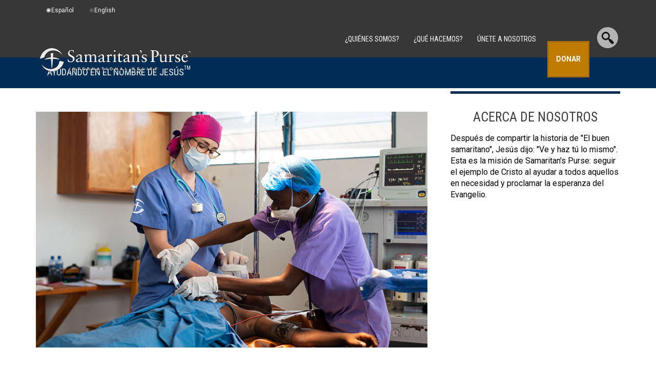

--- FILE ---
content_type: text/html; charset=UTF-8
request_url: https://www.samaritanspurse.org/es/donation-items/specialty-surgical-teams/
body_size: 27126
content:
<!DOCTYPE html PUBLIC "-//W3C//DTD XHTML 1.0 Transitional//EN" "http://www.w3.org/TR/xhtml1/DTD/xhtml1-transitional.dtd">
<!--[if lt IE 7]>      <html class="lt-ie9 lt-ie8 lt-ie7" xmlns="http://www.w3.org/1999/xhtml" xmlns:fb="http://www.facebook.com/2008/fbml" lang="es" xml:lang="es"> <![endif]-->
<!--[if IE 7]>         <html class="lt-ie9 lt-ie8" xmlns="http://www.w3.org/1999/xhtml" xmlns:fb="http://www.facebook.com/2008/fbml" lang="es" xml:lang="es"> <![endif]-->
<!--[if IE 8]>         <html class="lt-ie9" xmlns="http://www.w3.org/1999/xhtml" xmlns:fb="http://www.facebook.com/2008/fbml" lang="es" xml:lang="es"> <![endif]-->
<!--[if gt IE 8]><!--> <html xmlns="http://www.w3.org/1999/xhtml" xmlns:fb="http://www.facebook.com/2008/fbml" lang="es" xml:lang="es"> <!--<![endif]-->
<head profile="http://gmpg.org/xfn/11" >
<meta http-equiv="Content-Type" content="text/html; charset=UTF-8" /><meta name="description" content="Through our Specialty Teams program, short-term volunteer teams of Christian surgeons and nurses provide specialized training and equipment to our World Medical Mission hospital partners. The specialty fields include orthopedics, dentistry, urology, fistula, and hydrocephalus-related neurosurgery." />
<meta name="keywords" content="World Medical Mission, surgical teams, Christian surgeons, volunteer doctors, Christian doctors, Christian nurses, medical missions, surgery in Africa" />
		<meta name="robots" content="noodp,noydir" />
		<meta name="viewport" content="width=device-width, initial-scale=1.0, minimum-scale=1.0" />
<meta name="apple-mobile-web-app-capable" content="yes" />

        <meta property="og:title" content="Equipos de especialistas"/>
        <meta property="og:type" content="article"/>
        <meta property="og:url" content="https://www.samaritanspurse.org/es/donation-items/specialty-surgical-teams/"/>
        <meta property="og:site_name" content="Samaritan&#039;s Purse"/>
        <meta property="og:description" content="Many mission hospitals lack the specialized medical personnel and resources to perform complex surgical procedures that are considered routine in developed nations. Through our Specialty Teams program, short-term volunteer teams of Christian surgeons and nurses provide specialized training and equipment to our World Me"/>
         <meta property="og:image" content="https://spweb-uploads.s3.theark.cloud/2019/09/1929BY-A8-056BurundiSurgery-764x460.jpg" /> 
            <meta name="twitter:image:src" content="https://spweb-uploads.s3.theark.cloud/2019/09/1929BY-A8-056BurundiSurgery-764x460.jpg"/>   
    <meta name="twitter:card" content="summary_large_image"/>
    <meta name="twitter:site" content="@samaritanspurse"/>
    <meta name="twitter:title" content="Equipos de especialistas"/>
    <meta name="twitter:description" content="Many mission hospitals lack the specialized medical personnel and resources to perform complex surgical procedures that are consid"/>
    <meta name="twitter:domain" content="www.samaritanspurse.org"/>
    
<meta property="og:title" content="Equipos de especialistas"/>
<meta property="og:type" content="article"/>
<meta property="og:url" content="https://www.samaritanspurse.org/es/donation-items/specialty-surgical-teams/"/>
<meta property="og:site_name" content="Samaritan&#039;s Purse"/>
<meta property="og:description" content="Muchos hospitales misioneros no cuentan con el personal médico especializado ni con los recursos para realizar procedimientos quirúrgicos complejos que se consideran de rutina en los países desarrollados. Por medio del programa Specialty Teams (Equipos Especializados), los grupos de voluntariado a corto plazo de cirujanos y enfermeros cristianos brindan formación especializada y equipamiento a nuestros hospitales asociados con World Medical Mission. Entre las áreas de especialización están ortopedia, odontología, fístula obstétrica, y neurocirugías relacionadas con la hidrocefalia."/>
<meta property="og:image" content="https://spweb-uploads.s3.theark.cloud/2019/09/1929BY-A8-056BurundiSurgery-764x460.jpg" /> 
<meta name="twitter:image:src" content="https://spweb-uploads.s3.theark.cloud/2019/09/1929BY-A8-056BurundiSurgery-764x460.jpg"/>
<meta name="twitter:card" content="summary_large_image"/>
<meta name="twitter:site" content="@samaritanspurse"/>
<meta name="twitter:title" content="Equipos de especialistas"/>
<meta name="twitter:description" content=""/>
<meta name="twitter:domain" content="www.samaritanspurse.org"/>
    
<title>Specialty Teams Program</title>
    <script>
        function escapeHtml(str) {
            var div = document.createElement('div');
            div.appendChild(document.createTextNode(str));
            return div.innerHTML;
        };
        var checkoutUrl = 'https://checkout.samaritanspurse.org/';
        var jsonStoreUrl = 'https://json-store.samaritanspurse.org/cart/';
        var checkoutEnv = 'modern';
    </script>
    <script type="text/javascript" src="https://www.samaritanspurse.org/wp-content/themes/samaritans-purse/js/privacyservice.js?ver=1.0.1" id="privacy-service-script-events-js"></script>
    <script>
        
        //Google Tag Manager
        (function(w,d,s,l,i){w[l]=w[l]||[];w[l].push({'gtm.start':
        new Date().getTime(),event:'gtm.js'});var f=d.getElementsByTagName(s)[0],
        j=d.createElement(s),dl=l!='dataLayer'?'&l='+l:'';j.async=true;j.src=
        '//www.googletagmanager.com/gtm.js?id='+i+dl;f.parentNode.insertBefore(j,f);
        })(window,document,'script','dataLayer','GTM-NJBXSD');        
    </script>    
    
    <meta name='robots' content='max-image-preview:large' />
	<style>img:is([sizes="auto" i], [sizes^="auto," i]) { contain-intrinsic-size: 3000px 1500px }</style>
	<link rel='dns-prefetch' href='//ajax.googleapis.com' />
<link rel='dns-prefetch' href='//cdn.samaritanspurse.org' />
<link rel='dns-prefetch' href='//geoip-js.com' />
<link rel="alternate" type="application/rss+xml" title="Samaritan&#039;s Purse &raquo; Feed" href="https://www.samaritanspurse.org/es/feed/" />
<link rel="alternate" type="application/rss+xml" title="Samaritan&#039;s Purse &raquo; Feed de los comentarios" href="https://www.samaritanspurse.org/es/comments/feed/" />
<link rel="canonical" href="https://www.samaritanspurse.org/es/donation-items/specialty-surgical-teams/" />
<link rel='stylesheet' id='samaritans-purse-css' href='https://www.samaritanspurse.org/wp-content/themes/samaritans-purse/style.css?ver=d1678e28e14220e91c4678d7f7bd4c19' type='text/css' media='all' />
<link rel='stylesheet' id='wp-block-library-css' href='https://www.samaritanspurse.org/wp-includes/css/dist/block-library/style.min.css?ver=d1678e28e14220e91c4678d7f7bd4c19' type='text/css' media='all' />
<style id='classic-theme-styles-inline-css' type='text/css'>
/*! This file is auto-generated */
.wp-block-button__link{color:#fff;background-color:#32373c;border-radius:9999px;box-shadow:none;text-decoration:none;padding:calc(.667em + 2px) calc(1.333em + 2px);font-size:1.125em}.wp-block-file__button{background:#32373c;color:#fff;text-decoration:none}
</style>
<link rel='stylesheet' id='wp-components-css' href='https://www.samaritanspurse.org/wp-includes/css/dist/components/style.min.css?ver=d1678e28e14220e91c4678d7f7bd4c19' type='text/css' media='all' />
<link rel='stylesheet' id='wp-preferences-css' href='https://www.samaritanspurse.org/wp-includes/css/dist/preferences/style.min.css?ver=d1678e28e14220e91c4678d7f7bd4c19' type='text/css' media='all' />
<link rel='stylesheet' id='wp-block-editor-css' href='https://www.samaritanspurse.org/wp-includes/css/dist/block-editor/style.min.css?ver=d1678e28e14220e91c4678d7f7bd4c19' type='text/css' media='all' />
<link rel='stylesheet' id='popup-maker-block-library-style-css' href='https://www.samaritanspurse.org/wp-content/plugins/popup-maker/dist/packages/block-library-style.css?ver=dbea705cfafe089d65f1' type='text/css' media='all' />
<style id='global-styles-inline-css' type='text/css'>
:root{--wp--preset--aspect-ratio--square: 1;--wp--preset--aspect-ratio--4-3: 4/3;--wp--preset--aspect-ratio--3-4: 3/4;--wp--preset--aspect-ratio--3-2: 3/2;--wp--preset--aspect-ratio--2-3: 2/3;--wp--preset--aspect-ratio--16-9: 16/9;--wp--preset--aspect-ratio--9-16: 9/16;--wp--preset--color--black: #000000;--wp--preset--color--cyan-bluish-gray: #abb8c3;--wp--preset--color--white: #ffffff;--wp--preset--color--pale-pink: #f78da7;--wp--preset--color--vivid-red: #cf2e2e;--wp--preset--color--luminous-vivid-orange: #ff6900;--wp--preset--color--luminous-vivid-amber: #fcb900;--wp--preset--color--light-green-cyan: #7bdcb5;--wp--preset--color--vivid-green-cyan: #00d084;--wp--preset--color--pale-cyan-blue: #8ed1fc;--wp--preset--color--vivid-cyan-blue: #0693e3;--wp--preset--color--vivid-purple: #9b51e0;--wp--preset--gradient--vivid-cyan-blue-to-vivid-purple: linear-gradient(135deg,rgba(6,147,227,1) 0%,rgb(155,81,224) 100%);--wp--preset--gradient--light-green-cyan-to-vivid-green-cyan: linear-gradient(135deg,rgb(122,220,180) 0%,rgb(0,208,130) 100%);--wp--preset--gradient--luminous-vivid-amber-to-luminous-vivid-orange: linear-gradient(135deg,rgba(252,185,0,1) 0%,rgba(255,105,0,1) 100%);--wp--preset--gradient--luminous-vivid-orange-to-vivid-red: linear-gradient(135deg,rgba(255,105,0,1) 0%,rgb(207,46,46) 100%);--wp--preset--gradient--very-light-gray-to-cyan-bluish-gray: linear-gradient(135deg,rgb(238,238,238) 0%,rgb(169,184,195) 100%);--wp--preset--gradient--cool-to-warm-spectrum: linear-gradient(135deg,rgb(74,234,220) 0%,rgb(151,120,209) 20%,rgb(207,42,186) 40%,rgb(238,44,130) 60%,rgb(251,105,98) 80%,rgb(254,248,76) 100%);--wp--preset--gradient--blush-light-purple: linear-gradient(135deg,rgb(255,206,236) 0%,rgb(152,150,240) 100%);--wp--preset--gradient--blush-bordeaux: linear-gradient(135deg,rgb(254,205,165) 0%,rgb(254,45,45) 50%,rgb(107,0,62) 100%);--wp--preset--gradient--luminous-dusk: linear-gradient(135deg,rgb(255,203,112) 0%,rgb(199,81,192) 50%,rgb(65,88,208) 100%);--wp--preset--gradient--pale-ocean: linear-gradient(135deg,rgb(255,245,203) 0%,rgb(182,227,212) 50%,rgb(51,167,181) 100%);--wp--preset--gradient--electric-grass: linear-gradient(135deg,rgb(202,248,128) 0%,rgb(113,206,126) 100%);--wp--preset--gradient--midnight: linear-gradient(135deg,rgb(2,3,129) 0%,rgb(40,116,252) 100%);--wp--preset--font-size--small: 13px;--wp--preset--font-size--medium: 20px;--wp--preset--font-size--large: 36px;--wp--preset--font-size--x-large: 42px;--wp--preset--spacing--20: 0.44rem;--wp--preset--spacing--30: 0.67rem;--wp--preset--spacing--40: 1rem;--wp--preset--spacing--50: 1.5rem;--wp--preset--spacing--60: 2.25rem;--wp--preset--spacing--70: 3.38rem;--wp--preset--spacing--80: 5.06rem;--wp--preset--shadow--natural: 6px 6px 9px rgba(0, 0, 0, 0.2);--wp--preset--shadow--deep: 12px 12px 50px rgba(0, 0, 0, 0.4);--wp--preset--shadow--sharp: 6px 6px 0px rgba(0, 0, 0, 0.2);--wp--preset--shadow--outlined: 6px 6px 0px -3px rgba(255, 255, 255, 1), 6px 6px rgba(0, 0, 0, 1);--wp--preset--shadow--crisp: 6px 6px 0px rgba(0, 0, 0, 1);}:where(.is-layout-flex){gap: 0.5em;}:where(.is-layout-grid){gap: 0.5em;}body .is-layout-flex{display: flex;}.is-layout-flex{flex-wrap: wrap;align-items: center;}.is-layout-flex > :is(*, div){margin: 0;}body .is-layout-grid{display: grid;}.is-layout-grid > :is(*, div){margin: 0;}:where(.wp-block-columns.is-layout-flex){gap: 2em;}:where(.wp-block-columns.is-layout-grid){gap: 2em;}:where(.wp-block-post-template.is-layout-flex){gap: 1.25em;}:where(.wp-block-post-template.is-layout-grid){gap: 1.25em;}.has-black-color{color: var(--wp--preset--color--black) !important;}.has-cyan-bluish-gray-color{color: var(--wp--preset--color--cyan-bluish-gray) !important;}.has-white-color{color: var(--wp--preset--color--white) !important;}.has-pale-pink-color{color: var(--wp--preset--color--pale-pink) !important;}.has-vivid-red-color{color: var(--wp--preset--color--vivid-red) !important;}.has-luminous-vivid-orange-color{color: var(--wp--preset--color--luminous-vivid-orange) !important;}.has-luminous-vivid-amber-color{color: var(--wp--preset--color--luminous-vivid-amber) !important;}.has-light-green-cyan-color{color: var(--wp--preset--color--light-green-cyan) !important;}.has-vivid-green-cyan-color{color: var(--wp--preset--color--vivid-green-cyan) !important;}.has-pale-cyan-blue-color{color: var(--wp--preset--color--pale-cyan-blue) !important;}.has-vivid-cyan-blue-color{color: var(--wp--preset--color--vivid-cyan-blue) !important;}.has-vivid-purple-color{color: var(--wp--preset--color--vivid-purple) !important;}.has-black-background-color{background-color: var(--wp--preset--color--black) !important;}.has-cyan-bluish-gray-background-color{background-color: var(--wp--preset--color--cyan-bluish-gray) !important;}.has-white-background-color{background-color: var(--wp--preset--color--white) !important;}.has-pale-pink-background-color{background-color: var(--wp--preset--color--pale-pink) !important;}.has-vivid-red-background-color{background-color: var(--wp--preset--color--vivid-red) !important;}.has-luminous-vivid-orange-background-color{background-color: var(--wp--preset--color--luminous-vivid-orange) !important;}.has-luminous-vivid-amber-background-color{background-color: var(--wp--preset--color--luminous-vivid-amber) !important;}.has-light-green-cyan-background-color{background-color: var(--wp--preset--color--light-green-cyan) !important;}.has-vivid-green-cyan-background-color{background-color: var(--wp--preset--color--vivid-green-cyan) !important;}.has-pale-cyan-blue-background-color{background-color: var(--wp--preset--color--pale-cyan-blue) !important;}.has-vivid-cyan-blue-background-color{background-color: var(--wp--preset--color--vivid-cyan-blue) !important;}.has-vivid-purple-background-color{background-color: var(--wp--preset--color--vivid-purple) !important;}.has-black-border-color{border-color: var(--wp--preset--color--black) !important;}.has-cyan-bluish-gray-border-color{border-color: var(--wp--preset--color--cyan-bluish-gray) !important;}.has-white-border-color{border-color: var(--wp--preset--color--white) !important;}.has-pale-pink-border-color{border-color: var(--wp--preset--color--pale-pink) !important;}.has-vivid-red-border-color{border-color: var(--wp--preset--color--vivid-red) !important;}.has-luminous-vivid-orange-border-color{border-color: var(--wp--preset--color--luminous-vivid-orange) !important;}.has-luminous-vivid-amber-border-color{border-color: var(--wp--preset--color--luminous-vivid-amber) !important;}.has-light-green-cyan-border-color{border-color: var(--wp--preset--color--light-green-cyan) !important;}.has-vivid-green-cyan-border-color{border-color: var(--wp--preset--color--vivid-green-cyan) !important;}.has-pale-cyan-blue-border-color{border-color: var(--wp--preset--color--pale-cyan-blue) !important;}.has-vivid-cyan-blue-border-color{border-color: var(--wp--preset--color--vivid-cyan-blue) !important;}.has-vivid-purple-border-color{border-color: var(--wp--preset--color--vivid-purple) !important;}.has-vivid-cyan-blue-to-vivid-purple-gradient-background{background: var(--wp--preset--gradient--vivid-cyan-blue-to-vivid-purple) !important;}.has-light-green-cyan-to-vivid-green-cyan-gradient-background{background: var(--wp--preset--gradient--light-green-cyan-to-vivid-green-cyan) !important;}.has-luminous-vivid-amber-to-luminous-vivid-orange-gradient-background{background: var(--wp--preset--gradient--luminous-vivid-amber-to-luminous-vivid-orange) !important;}.has-luminous-vivid-orange-to-vivid-red-gradient-background{background: var(--wp--preset--gradient--luminous-vivid-orange-to-vivid-red) !important;}.has-very-light-gray-to-cyan-bluish-gray-gradient-background{background: var(--wp--preset--gradient--very-light-gray-to-cyan-bluish-gray) !important;}.has-cool-to-warm-spectrum-gradient-background{background: var(--wp--preset--gradient--cool-to-warm-spectrum) !important;}.has-blush-light-purple-gradient-background{background: var(--wp--preset--gradient--blush-light-purple) !important;}.has-blush-bordeaux-gradient-background{background: var(--wp--preset--gradient--blush-bordeaux) !important;}.has-luminous-dusk-gradient-background{background: var(--wp--preset--gradient--luminous-dusk) !important;}.has-pale-ocean-gradient-background{background: var(--wp--preset--gradient--pale-ocean) !important;}.has-electric-grass-gradient-background{background: var(--wp--preset--gradient--electric-grass) !important;}.has-midnight-gradient-background{background: var(--wp--preset--gradient--midnight) !important;}.has-small-font-size{font-size: var(--wp--preset--font-size--small) !important;}.has-medium-font-size{font-size: var(--wp--preset--font-size--medium) !important;}.has-large-font-size{font-size: var(--wp--preset--font-size--large) !important;}.has-x-large-font-size{font-size: var(--wp--preset--font-size--x-large) !important;}
:where(.wp-block-post-template.is-layout-flex){gap: 1.25em;}:where(.wp-block-post-template.is-layout-grid){gap: 1.25em;}
:where(.wp-block-columns.is-layout-flex){gap: 2em;}:where(.wp-block-columns.is-layout-grid){gap: 2em;}
:root :where(.wp-block-pullquote){font-size: 1.5em;line-height: 1.6;}
</style>
<link rel='stylesheet' id='collapscore-css-css' href='https://www.samaritanspurse.org/wp-content/plugins/jquery-collapse-o-matic/css/core_style.css?ver=1.0' type='text/css' media='all' />
<link rel='stylesheet' id='collapseomatic-css-css' href='https://www.samaritanspurse.org/wp-content/plugins/jquery-collapse-o-matic/css/light_style.css?ver=1.6' type='text/css' media='all' />
<link rel='stylesheet' id='trp-floater-language-switcher-style-css' href='https://www.samaritanspurse.org/wp-content/plugins/translatepress-multilingual/assets/css/trp-floater-language-switcher.css?ver=3.0.5' type='text/css' media='all' />
<link rel='stylesheet' id='trp-language-switcher-style-css' href='https://www.samaritanspurse.org/wp-content/plugins/translatepress-multilingual/assets/css/trp-language-switcher.css?ver=3.0.5' type='text/css' media='all' />
<link rel='stylesheet' id='samaritan-translate-css-css' href='https://cdn.samaritanspurse.org/usa/css/translate-switcher.prod.css?ver=d1678e28e14220e91c4678d7f7bd4c19' type='text/css' media='all' />
<link rel='stylesheet' id='sp-giving-css' href='https://www.samaritanspurse.org/wp-content/themes/samaritans-purse/lib/css/giving2015.css?ver=1767639960' type='text/css' media='all' />
<link rel='stylesheet' id='jquery-ui-css-css' href='https://ajax.googleapis.com/ajax/libs/jqueryui/1.11.1/themes/ui-darkness/jquery-ui.min.css?ver=1.1' type='text/css' media='all' />
<link rel='stylesheet' id='popup-maker-site-css' href='https://www.samaritanspurse.org/wp-content/plugins/popup-maker/dist/assets/site.css?ver=1.21.5' type='text/css' media='all' />
<style id='popup-maker-site-inline-css' type='text/css'>
/* Popup Theme 133788: Content Only - For use with page builders or block editor */
.pum-theme-133788, .pum-theme-content-only { background-color: rgba( 0, 0, 0, 0.70 ) } 
.pum-theme-133788 .pum-container, .pum-theme-content-only .pum-container { padding: 0px; border-radius: 0px; border: 1px none #000000; box-shadow: 0px 0px 0px 0px rgba( 2, 2, 2, 0.00 ) } 
.pum-theme-133788 .pum-title, .pum-theme-content-only .pum-title { color: #000000; text-align: left; text-shadow: 0px 0px 0px rgba( 2, 2, 2, 0.23 ); font-family: inherit; font-weight: 400; font-size: 32px; line-height: 36px } 
.pum-theme-133788 .pum-content, .pum-theme-content-only .pum-content { color: #8c8c8c; font-family: inherit; font-weight: 400 } 
.pum-theme-133788 .pum-content + .pum-close, .pum-theme-content-only .pum-content + .pum-close { position: absolute; height: 18px; width: 18px; left: auto; right: 7px; bottom: auto; top: 7px; padding: 0px; color: #000000; font-family: inherit; font-weight: 700; font-size: 20px; line-height: 20px; border: 1px none #ffffff; border-radius: 15px; box-shadow: 0px 0px 0px 0px rgba( 2, 2, 2, 0.00 ); text-shadow: 0px 0px 0px rgba( 0, 0, 0, 0.00 ); background-color: rgba( 255, 255, 255, 0.00 ) } 

/* Popup Theme 54752: Default Theme */
.pum-theme-54752, .pum-theme-default-theme-2 { background-color: rgba( 17, 17, 17, 0.62 ) } 
.pum-theme-54752 .pum-container, .pum-theme-default-theme-2 .pum-container { padding: 30px; border-radius: 7px; border: 1px none #000000; box-shadow: 1px 1px 3px 0px rgba( 2, 2, 2, 0.23 ); background-color: rgba( 255, 255, 255, 1.00 ) } 
.pum-theme-54752 .pum-title, .pum-theme-default-theme-2 .pum-title { color: #000000; text-align: center; text-shadow: 0px 0px 0px rgba( 2, 2, 2, 0.23 ); font-family: inherit; font-weight: 100; font-size: 24px; line-height: 36px } 
.pum-theme-54752 .pum-content, .pum-theme-default-theme-2 .pum-content { color: #555555; font-family: inherit; font-weight: 100 } 
.pum-theme-54752 .pum-content + .pum-close, .pum-theme-default-theme-2 .pum-content + .pum-close { position: absolute; height: auto; width: auto; left: auto; right: 0px; bottom: auto; top: 0px; padding: 15px; color: #aaaaaa; font-family: inherit; font-weight: 100; font-size: 20px; line-height: 14px; border: 0px solid #eeeeee; border-radius: 5px; box-shadow: 0px 0px 0px 0px rgba( 2, 2, 2, 0.23 ); text-shadow: 0px 0px 0px rgba( 0, 0, 0, 0.23 ); background-color: rgba( 255, 255, 255, 1.00 ) } 

/* Popup Theme 121425: Floating Bar - Soft Blue */
.pum-theme-121425, .pum-theme-floating-bar { background-color: rgba( 255, 255, 255, 0.00 ) } 
.pum-theme-121425 .pum-container, .pum-theme-floating-bar .pum-container { padding: 8px; border-radius: 0px; border: 1px none #000000; box-shadow: 1px 1px 3px 0px rgba( 2, 2, 2, 0.23 ); background-color: rgba( 238, 246, 252, 1.00 ) } 
.pum-theme-121425 .pum-title, .pum-theme-floating-bar .pum-title { color: #505050; text-align: left; text-shadow: 0px 0px 0px rgba( 2, 2, 2, 0.23 ); font-family: inherit; font-weight: 400; font-size: 32px; line-height: 36px } 
.pum-theme-121425 .pum-content, .pum-theme-floating-bar .pum-content { color: #505050; font-family: inherit; font-weight: 400 } 
.pum-theme-121425 .pum-content + .pum-close, .pum-theme-floating-bar .pum-content + .pum-close { position: absolute; height: 18px; width: 18px; left: auto; right: 5px; bottom: auto; top: 50%; padding: 0px; color: #505050; font-family: Sans-Serif; font-weight: 700; font-size: 15px; line-height: 18px; border: 1px solid #505050; border-radius: 15px; box-shadow: 0px 0px 0px 0px rgba( 2, 2, 2, 0.00 ); text-shadow: 0px 0px 0px rgba( 0, 0, 0, 0.00 ); background-color: rgba( 255, 255, 255, 0.00 ); transform: translate(0, -50%) } 

/* Popup Theme 60270: Cutting Edge */
.pum-theme-60270, .pum-theme-cutting-edge { background-color: rgba( 0, 0, 0, 0.50 ) } 
.pum-theme-60270 .pum-container, .pum-theme-cutting-edge .pum-container { padding: 18px; border-radius: 0px; border: 1px none #000000; box-shadow: 0px 10px 25px 0px rgba( 2, 2, 2, 0.50 ); background-color: rgba( 30, 115, 190, 1.00 ) } 
.pum-theme-60270 .pum-title, .pum-theme-cutting-edge .pum-title { color: #ffffff; text-align: left; text-shadow: 0px 0px 0px rgba( 2, 2, 2, 0.23 ); font-family: Sans-Serif; font-size: 26px; line-height: 28px } 
.pum-theme-60270 .pum-content, .pum-theme-cutting-edge .pum-content { color: #ffffff; font-family: inherit } 
.pum-theme-60270 .pum-content + .pum-close, .pum-theme-cutting-edge .pum-content + .pum-close { position: absolute; height: 24px; width: 24px; left: auto; right: 0px; bottom: auto; top: 0px; padding: 0px; color: #1e73be; font-family: inherit; font-size: 32px; line-height: 24px; border: 1px none #ffffff; border-radius: 0px; box-shadow: -1px 1px 1px 0px rgba( 2, 2, 2, 0.10 ); text-shadow: -1px 1px 1px rgba( 0, 0, 0, 0.10 ); background-color: rgba( 238, 238, 34, 1.00 ) } 

/* Popup Theme 60271: Framed Border */
.pum-theme-60271, .pum-theme-framed-border { background-color: rgba( 255, 255, 255, 0.50 ) } 
.pum-theme-60271 .pum-container, .pum-theme-framed-border .pum-container { padding: 18px; border-radius: 0px; border: 20px outset #dd3333; box-shadow: 1px 1px 3px 0px rgba( 2, 2, 2, 0.97 ) inset; background-color: rgba( 255, 251, 239, 1.00 ) } 
.pum-theme-60271 .pum-title, .pum-theme-framed-border .pum-title { color: #000000; text-align: left; text-shadow: 0px 0px 0px rgba( 2, 2, 2, 0.23 ); font-family: inherit; font-size: 32px; line-height: 36px } 
.pum-theme-60271 .pum-content, .pum-theme-framed-border .pum-content { color: #2d2d2d; font-family: inherit } 
.pum-theme-60271 .pum-content + .pum-close, .pum-theme-framed-border .pum-content + .pum-close { position: absolute; height: 20px; width: 20px; left: auto; right: -20px; bottom: auto; top: -20px; padding: 0px; color: #ffffff; font-family: Acme; font-size: 20px; line-height: 20px; border: 1px none #ffffff; border-radius: 0px; box-shadow: 0px 0px 0px 0px rgba( 2, 2, 2, 0.23 ); text-shadow: 0px 0px 0px rgba( 0, 0, 0, 0.23 ); background-color: rgba( 0, 0, 0, 0.55 ) } 

/* Popup Theme 60268: Enterprise Blue */
.pum-theme-60268, .pum-theme-enterprise-blue { background-color: rgba( 0, 0, 0, 0.70 ) } 
.pum-theme-60268 .pum-container, .pum-theme-enterprise-blue .pum-container { padding: 28px; border-radius: 5px; border: 1px none #000000; box-shadow: 0px 10px 25px 4px rgba( 2, 2, 2, 0.50 ); background-color: rgba( 255, 255, 255, 1.00 ) } 
.pum-theme-60268 .pum-title, .pum-theme-enterprise-blue .pum-title { color: #315b7c; text-align: left; text-shadow: 0px 0px 0px rgba( 2, 2, 2, 0.23 ); font-family: inherit; font-size: 34px; line-height: 36px } 
.pum-theme-60268 .pum-content, .pum-theme-enterprise-blue .pum-content { color: #2d2d2d; font-family: inherit } 
.pum-theme-60268 .pum-content + .pum-close, .pum-theme-enterprise-blue .pum-content + .pum-close { position: absolute; height: 28px; width: 28px; left: auto; right: 8px; bottom: auto; top: 8px; padding: 4px; color: #ffffff; font-family: inherit; font-size: 20px; line-height: 20px; border: 1px none #ffffff; border-radius: 42px; box-shadow: 0px 0px 0px 0px rgba( 2, 2, 2, 0.23 ); text-shadow: 0px 0px 0px rgba( 0, 0, 0, 0.23 ); background-color: rgba( 49, 91, 124, 1.00 ) } 

/* Popup Theme 60269: Hello Box */
.pum-theme-60269, .pum-theme-hello-box { background-color: rgba( 0, 0, 0, 0.75 ) } 
.pum-theme-60269 .pum-container, .pum-theme-hello-box .pum-container { padding: 30px; border-radius: 80px; border: 14px solid #81d742; box-shadow: 0px 0px 0px 0px rgba( 2, 2, 2, 0.00 ); background-color: rgba( 255, 255, 255, 1.00 ) } 
.pum-theme-60269 .pum-title, .pum-theme-hello-box .pum-title { color: #2d2d2d; text-align: left; text-shadow: 0px 0px 0px rgba( 2, 2, 2, 0.23 ); font-family: Montserrat; font-size: 32px; line-height: 36px } 
.pum-theme-60269 .pum-content, .pum-theme-hello-box .pum-content { color: #2d2d2d; font-family: inherit } 
.pum-theme-60269 .pum-content + .pum-close, .pum-theme-hello-box .pum-content + .pum-close { position: absolute; height: auto; width: auto; left: auto; right: -30px; bottom: auto; top: -30px; padding: 0px; color: #2d2d2d; font-family: inherit; font-size: 32px; line-height: 28px; border: 1px none #ffffff; border-radius: 28px; box-shadow: 0px 0px 0px 0px rgba( 2, 2, 2, 0.23 ); text-shadow: 0px 0px 0px rgba( 0, 0, 0, 0.23 ); background-color: rgba( 255, 255, 255, 1.00 ) } 

/* Popup Theme 60267: Light Box */
.pum-theme-60267, .pum-theme-lightbox { background-color: rgba( 0, 0, 0, 0.60 ) } 
.pum-theme-60267 .pum-container, .pum-theme-lightbox .pum-container { padding: 18px; border-radius: 3px; border: 8px solid #000000; box-shadow: 0px 0px 30px 0px rgba( 2, 2, 2, 1.00 ); background-color: rgba( 255, 255, 255, 1.00 ) } 
.pum-theme-60267 .pum-title, .pum-theme-lightbox .pum-title { color: #000000; text-align: left; text-shadow: 0px 0px 0px rgba( 2, 2, 2, 0.23 ); font-family: inherit; font-size: 32px; line-height: 36px } 
.pum-theme-60267 .pum-content, .pum-theme-lightbox .pum-content { color: #000000; font-family: inherit } 
.pum-theme-60267 .pum-content + .pum-close, .pum-theme-lightbox .pum-content + .pum-close { position: absolute; height: 30px; width: 30px; left: auto; right: -24px; bottom: auto; top: -24px; padding: 0px; color: #ffffff; font-family: inherit; font-size: 24px; line-height: 26px; border: 2px solid #ffffff; border-radius: 30px; box-shadow: 0px 0px 15px 1px rgba( 2, 2, 2, 0.75 ); text-shadow: 0px 0px 0px rgba( 0, 0, 0, 0.23 ); background-color: rgba( 0, 0, 0, 1.00 ) } 

/* Popup Theme 52051: Default Theme */
.pum-theme-52051, .pum-theme-default-theme { background-color: rgba( 17, 17, 17, 0.80 ) } 
.pum-theme-52051 .pum-container, .pum-theme-default-theme .pum-container { padding: 30px; border-radius: 7px; border: 1px none #000000; box-shadow: 1px 1px 3px 0px rgba( 2, 2, 2, 0.23 ); background-color: rgba( 255, 255, 255, 1.00 ) } 
.pum-theme-52051 .pum-title, .pum-theme-default-theme .pum-title { color: #555555; text-align: center; text-shadow: 0px 0px 0px rgba( 2, 2, 2, 0.23 ); font-family: inherit; font-size: 24px; line-height: 36px } 
.pum-theme-52051 .pum-content, .pum-theme-default-theme .pum-content { color: #555555; font-family: inherit } 
.pum-theme-52051 .pum-content + .pum-close, .pum-theme-default-theme .pum-content + .pum-close { position: absolute; height: auto; width: auto; left: auto; right: 0px; bottom: auto; top: 0px; padding: 15px; color: #aaaaaa; font-family: Sans-Serif; font-size: 20px; line-height: 14px; border: 0px solid #eeeeee; border-radius: 5px; box-shadow: 0px 0px 0px 0px rgba( 2, 2, 2, 0.23 ); text-shadow: 0px 0px 0px rgba( 0, 0, 0, 0.23 ); background-color: rgba( 255, 255, 255, 1.00 ) } 

#pum-265910 {z-index: 1999999999}
#pum-86218 {z-index: 1999999999}
#pum-86149 {z-index: 1999999999}
#pum-90651 {z-index: 1999999999}

</style>
<link rel='stylesheet' id='ubermenu-css' href='https://www.samaritanspurse.org/wp-content/plugins/ubermenu/pro/assets/css/ubermenu.min.css?ver=3.8.4' type='text/css' media='all' />
<link rel='stylesheet' id='ubermenu-font-awesome-all-css' href='https://www.samaritanspurse.org/wp-content/plugins/ubermenu/assets/fontawesome/css/all.min.css?ver=d1678e28e14220e91c4678d7f7bd4c19' type='text/css' media='all' />
<script type="text/javascript" src="https://ajax.googleapis.com/ajax/libs/jquery/3.1.1/jquery.min.js?ver=d1678e28e14220e91c4678d7f7bd4c19" id="jquery-js"></script>
<!--[if lt IE 9]>
<script type="text/javascript" src="https://www.samaritanspurse.org/wp-content/themes/genesis/lib/js/html5shiv.min.js?ver=3.7.3" id="html5shiv-js"></script>
<![endif]-->
<script type="text/javascript" src="https://cdn.samaritanspurse.org/usa/js/cart.prod.js?ver=d1678e28e14220e91c4678d7f7bd4c19" id="samaritan-newCart-js"></script>
<script type="text/javascript" src="https://cdn.samaritanspurse.org/usa/js/translate-switcher.prod.js?ver=d1678e28e14220e91c4678d7f7bd4c19" id="samaritan-translate-js-js"></script>
<script type="text/javascript" src="//geoip-js.com/js/apis/geoip2/v2.1/geoip2.js?ver=2.1" id="maxmind-js"></script>
<script type="text/javascript" src="https://www.samaritanspurse.org/wp-content/themes/samaritans-purse/lib/js/SPcountryCheck.js?ver=1767639960" id="occ-country-check-js"></script>
<link rel="https://api.w.org/" href="https://www.samaritanspurse.org/es/wp-json/" /><link rel="EditURI" type="application/rsd+xml" title="RSD" href="https://www.samaritanspurse.org/xmlrpc.php?rsd" />
<link rel="alternate" title="oEmbed (JSON)" type="application/json+oembed" href="https://www.samaritanspurse.org/es/wp-json/oembed/1.0/embed?url=https%3A%2F%2Fwww.samaritanspurse.org%2Fes%2Fdonation-items%2Fspecialty-surgical-teams%2F" />
<link rel="alternate" title="oEmbed (XML)" type="text/xml+oembed" href="https://www.samaritanspurse.org/es/wp-json/oembed/1.0/embed?url=https%3A%2F%2Fwww.samaritanspurse.org%2Fes%2Fdonation-items%2Fspecialty-surgical-teams%2F&#038;format=xml" />
<style id="ubermenu-custom-generated-css">
/** Font Awesome 4 Compatibility **/
.fa{font-style:normal;font-variant:normal;font-weight:normal;font-family:FontAwesome;}

/** UberMenu Responsive Styles (Breakpoint Setting) **/
@media screen and (min-width: 768px){
  .ubermenu{ display:block !important; } .ubermenu-responsive .ubermenu-item.ubermenu-hide-desktop{ display:none !important; } .ubermenu-responsive.ubermenu-retractors-responsive .ubermenu-retractor-mobile{ display:none; }  /* Top level items full height */ .ubermenu.ubermenu-horizontal.ubermenu-items-vstretch .ubermenu-nav{   display:flex;   align-items:stretch; } .ubermenu.ubermenu-horizontal.ubermenu-items-vstretch .ubermenu-item.ubermenu-item-level-0{   display:flex;   flex-direction:column; } .ubermenu.ubermenu-horizontal.ubermenu-items-vstretch .ubermenu-item.ubermenu-item-level-0 > .ubermenu-target{   flex:1;   display:flex;   align-items:center; flex-wrap:wrap; } .ubermenu.ubermenu-horizontal.ubermenu-items-vstretch .ubermenu-item.ubermenu-item-level-0 > .ubermenu-target > .ubermenu-target-divider{ position:static; flex-basis:100%; } .ubermenu.ubermenu-horizontal.ubermenu-items-vstretch .ubermenu-item.ubermenu-item-level-0 > .ubermenu-target.ubermenu-item-layout-image_left > .ubermenu-target-text{ padding-left:1em; } .ubermenu.ubermenu-horizontal.ubermenu-items-vstretch .ubermenu-item.ubermenu-item-level-0 > .ubermenu-target.ubermenu-item-layout-image_right > .ubermenu-target-text{ padding-right:1em; } .ubermenu.ubermenu-horizontal.ubermenu-items-vstretch .ubermenu-item.ubermenu-item-level-0 > .ubermenu-target.ubermenu-item-layout-image_above, .ubermenu.ubermenu-horizontal.ubermenu-items-vstretch .ubermenu-item.ubermenu-item-level-0 > .ubermenu-target.ubermenu-item-layout-image_below{ flex-direction:column; } .ubermenu.ubermenu-horizontal.ubermenu-items-vstretch .ubermenu-item.ubermenu-item-level-0 > .ubermenu-submenu-drop{   top:100%; } .ubermenu.ubermenu-horizontal.ubermenu-items-vstretch .ubermenu-item-level-0:not(.ubermenu-align-right) + .ubermenu-item.ubermenu-align-right{ margin-left:auto; } .ubermenu.ubermenu-horizontal.ubermenu-items-vstretch .ubermenu-item.ubermenu-item-level-0 > .ubermenu-target.ubermenu-content-align-left{   justify-content:flex-start; } .ubermenu.ubermenu-horizontal.ubermenu-items-vstretch .ubermenu-item.ubermenu-item-level-0 > .ubermenu-target.ubermenu-content-align-center{   justify-content:center; } .ubermenu.ubermenu-horizontal.ubermenu-items-vstretch .ubermenu-item.ubermenu-item-level-0 > .ubermenu-target.ubermenu-content-align-right{   justify-content:flex-end; }  /* Force current submenu always open but below others */ .ubermenu-force-current-submenu .ubermenu-item-level-0.ubermenu-current-menu-item > .ubermenu-submenu-drop, .ubermenu-force-current-submenu .ubermenu-item-level-0.ubermenu-current-menu-ancestor > .ubermenu-submenu-drop {     display: block!important;     opacity: 1!important;     visibility: visible!important;     margin: 0!important;     top: auto!important;     height: auto;     z-index:19; }   /* Invert Horizontal menu to make subs go up */ .ubermenu-invert.ubermenu-horizontal .ubermenu-item-level-0 > .ubermenu-submenu-drop, .ubermenu-invert.ubermenu-horizontal.ubermenu-items-vstretch .ubermenu-item.ubermenu-item-level-0>.ubermenu-submenu-drop{  top:auto;  bottom:100%; } .ubermenu-invert.ubermenu-horizontal.ubermenu-sub-indicators .ubermenu-item-level-0.ubermenu-has-submenu-drop > .ubermenu-target > .ubermenu-sub-indicator{ transform:rotate(180deg); } /* Make second level flyouts fly up */ .ubermenu-invert.ubermenu-horizontal .ubermenu-submenu .ubermenu-item.ubermenu-active > .ubermenu-submenu-type-flyout{     top:auto;     bottom:0; } /* Clip the submenus properly when inverted */ .ubermenu-invert.ubermenu-horizontal .ubermenu-item-level-0 > .ubermenu-submenu-drop{     clip: rect(-5000px,5000px,auto,-5000px); }    /* Invert Vertical menu to make subs go left */ .ubermenu-invert.ubermenu-vertical .ubermenu-item-level-0 > .ubermenu-submenu-drop{   right:100%;   left:auto; } .ubermenu-invert.ubermenu-vertical.ubermenu-sub-indicators .ubermenu-item-level-0.ubermenu-item-has-children > .ubermenu-target > .ubermenu-sub-indicator{   right:auto;   left:10px; transform:rotate(90deg); } .ubermenu-vertical.ubermenu-invert .ubermenu-item > .ubermenu-submenu-drop {   clip: rect(-5000px,5000px,5000px,-5000px); } /* Vertical Flyout > Flyout */ .ubermenu-vertical.ubermenu-invert.ubermenu-sub-indicators .ubermenu-has-submenu-drop > .ubermenu-target{   padding-left:25px; } .ubermenu-vertical.ubermenu-invert .ubermenu-item > .ubermenu-target > .ubermenu-sub-indicator {   right:auto;   left:10px;   transform:rotate(90deg); } .ubermenu-vertical.ubermenu-invert .ubermenu-item > .ubermenu-submenu-drop.ubermenu-submenu-type-flyout, .ubermenu-vertical.ubermenu-invert .ubermenu-submenu-type-flyout > .ubermenu-item > .ubermenu-submenu-drop {   right: 100%;   left: auto; }  .ubermenu-responsive-toggle{ display:none; }
}
@media screen and (max-width: 767px){
   .ubermenu-responsive-toggle, .ubermenu-sticky-toggle-wrapper { display: block; }  .ubermenu-responsive{ width:100%; max-height:600px; visibility:visible; overflow:visible;  -webkit-transition:max-height 1s ease-in; transition:max-height .3s ease-in; } .ubermenu-responsive.ubermenu-mobile-accordion:not(.ubermenu-mobile-modal):not(.ubermenu-in-transition):not(.ubermenu-responsive-collapse){ max-height:none; } .ubermenu-responsive.ubermenu-items-align-center{   text-align:left; } .ubermenu-responsive.ubermenu{ margin:0; } .ubermenu-responsive.ubermenu .ubermenu-nav{ display:block; }  .ubermenu-responsive.ubermenu-responsive-nocollapse, .ubermenu-repsonsive.ubermenu-no-transitions{ display:block; max-height:none; }  .ubermenu-responsive.ubermenu-responsive-collapse{ max-height:none; visibility:visible; overflow:visible; } .ubermenu-responsive.ubermenu-responsive-collapse{ max-height:0; overflow:hidden !important; visibility:hidden; } .ubermenu-responsive.ubermenu-in-transition, .ubermenu-responsive.ubermenu-in-transition .ubermenu-nav{ overflow:hidden !important; visibility:visible; } .ubermenu-responsive.ubermenu-responsive-collapse:not(.ubermenu-in-transition){ border-top-width:0; border-bottom-width:0; } .ubermenu-responsive.ubermenu-responsive-collapse .ubermenu-item .ubermenu-submenu{ display:none; }  .ubermenu-responsive .ubermenu-item-level-0{ width:50%; } .ubermenu-responsive.ubermenu-responsive-single-column .ubermenu-item-level-0{ float:none; clear:both; width:100%; } .ubermenu-responsive .ubermenu-item.ubermenu-item-level-0 > .ubermenu-target{ border:none; box-shadow:none; } .ubermenu-responsive .ubermenu-item.ubermenu-has-submenu-flyout{ position:static; } .ubermenu-responsive.ubermenu-sub-indicators .ubermenu-submenu-type-flyout .ubermenu-has-submenu-drop > .ubermenu-target > .ubermenu-sub-indicator{ transform:rotate(0); right:10px; left:auto; } .ubermenu-responsive .ubermenu-nav .ubermenu-item .ubermenu-submenu.ubermenu-submenu-drop{ width:100%; min-width:100%; max-width:100%; top:auto; left:0 !important; } .ubermenu-responsive.ubermenu-has-border .ubermenu-nav .ubermenu-item .ubermenu-submenu.ubermenu-submenu-drop{ left: -1px !important; /* For borders */ } .ubermenu-responsive .ubermenu-submenu.ubermenu-submenu-type-mega > .ubermenu-item.ubermenu-column{ min-height:0; border-left:none;  float:left; /* override left/center/right content alignment */ display:block; } .ubermenu-responsive .ubermenu-item.ubermenu-active > .ubermenu-submenu.ubermenu-submenu-type-mega{     max-height:none;     height:auto;/*prevent overflow scrolling since android is still finicky*/     overflow:visible; } .ubermenu-responsive.ubermenu-transition-slide .ubermenu-item.ubermenu-in-transition > .ubermenu-submenu-drop{ max-height:1000px; /* because of slide transition */ } .ubermenu .ubermenu-submenu-type-flyout .ubermenu-submenu-type-mega{ min-height:0; } .ubermenu.ubermenu-responsive .ubermenu-column, .ubermenu.ubermenu-responsive .ubermenu-column-auto{ min-width:50%; } .ubermenu.ubermenu-responsive .ubermenu-autoclear > .ubermenu-column{ clear:none; } .ubermenu.ubermenu-responsive .ubermenu-column:nth-of-type(2n+1){ clear:both; } .ubermenu.ubermenu-responsive .ubermenu-submenu-retractor-top:not(.ubermenu-submenu-retractor-top-2) .ubermenu-column:nth-of-type(2n+1){ clear:none; } .ubermenu.ubermenu-responsive .ubermenu-submenu-retractor-top:not(.ubermenu-submenu-retractor-top-2) .ubermenu-column:nth-of-type(2n+2){ clear:both; }  .ubermenu-responsive-single-column-subs .ubermenu-submenu .ubermenu-item { float: none; clear: both; width: 100%; min-width: 100%; }  /* Submenu footer content */ .ubermenu .ubermenu-submenu-footer{     position:relative; clear:both;     bottom:auto;     right:auto; }   .ubermenu.ubermenu-responsive .ubermenu-tabs, .ubermenu.ubermenu-responsive .ubermenu-tabs-group, .ubermenu.ubermenu-responsive .ubermenu-tab, .ubermenu.ubermenu-responsive .ubermenu-tab-content-panel{ /** TABS SHOULD BE 100%  ACCORDION */ width:100%; min-width:100%; max-width:100%; left:0; } .ubermenu.ubermenu-responsive .ubermenu-tabs, .ubermenu.ubermenu-responsive .ubermenu-tab-content-panel{ min-height:0 !important;/* Override Inline Style from JS */ } .ubermenu.ubermenu-responsive .ubermenu-tabs{ z-index:15; } .ubermenu.ubermenu-responsive .ubermenu-tab-content-panel{ z-index:20; } /* Tab Layering */ .ubermenu-responsive .ubermenu-tab{ position:relative; } .ubermenu-responsive .ubermenu-tab.ubermenu-active{ position:relative; z-index:20; } .ubermenu-responsive .ubermenu-tab > .ubermenu-target{ border-width:0 0 1px 0; } .ubermenu-responsive.ubermenu-sub-indicators .ubermenu-tabs > .ubermenu-tabs-group > .ubermenu-tab.ubermenu-has-submenu-drop > .ubermenu-target > .ubermenu-sub-indicator{ transform:rotate(0); right:10px; left:auto; }  .ubermenu-responsive .ubermenu-tabs > .ubermenu-tabs-group > .ubermenu-tab > .ubermenu-tab-content-panel{ top:auto; border-width:1px; } .ubermenu-responsive .ubermenu-tab-layout-bottom > .ubermenu-tabs-group{ /*position:relative;*/ }   .ubermenu-reponsive .ubermenu-item-level-0 > .ubermenu-submenu-type-stack{ /* Top Level Stack Columns */ position:relative; }  .ubermenu-responsive .ubermenu-submenu-type-stack .ubermenu-column, .ubermenu-responsive .ubermenu-submenu-type-stack .ubermenu-column-auto{ /* Stack Columns */ width:100%; max-width:100%; }   .ubermenu-responsive .ubermenu-item-mini{ /* Mini items */ min-width:0; width:auto; float:left; clear:none !important; } .ubermenu-responsive .ubermenu-item.ubermenu-item-mini > a.ubermenu-target{ padding-left:20px; padding-right:20px; }   .ubermenu-responsive .ubermenu-item.ubermenu-hide-mobile{ /* Hiding items */ display:none !important; }  .ubermenu-responsive.ubermenu-hide-bkgs .ubermenu-submenu.ubermenu-submenu-bkg-img{ /** Hide Background Images in Submenu */ background-image:none; } .ubermenu.ubermenu-responsive .ubermenu-item-level-0.ubermenu-item-mini{ min-width:0; width:auto; } .ubermenu-vertical .ubermenu-item.ubermenu-item-level-0{ width:100%; } .ubermenu-vertical.ubermenu-sub-indicators .ubermenu-item-level-0.ubermenu-item-has-children > .ubermenu-target > .ubermenu-sub-indicator{ right:10px; left:auto; transform:rotate(0); } .ubermenu-vertical .ubermenu-item.ubermenu-item-level-0.ubermenu-relative.ubermenu-active > .ubermenu-submenu-drop.ubermenu-submenu-align-vertical_parent_item{     top:auto; }   .ubermenu.ubermenu-responsive .ubermenu-tabs{     position:static; } /* Tabs on Mobile with mouse (but not click) - leave space to hover off */ .ubermenu:not(.ubermenu-is-mobile):not(.ubermenu-submenu-indicator-closes) .ubermenu-submenu .ubermenu-tab[data-ubermenu-trigger="mouseover"] .ubermenu-tab-content-panel, .ubermenu:not(.ubermenu-is-mobile):not(.ubermenu-submenu-indicator-closes) .ubermenu-submenu .ubermenu-tab[data-ubermenu-trigger="hover_intent"] .ubermenu-tab-content-panel{     margin-left:6%; width:94%; min-width:94%; }  /* Sub indicator close visibility */ .ubermenu.ubermenu-submenu-indicator-closes .ubermenu-active > .ubermenu-target > .ubermenu-sub-indicator-close{ display:block; display: flex; align-items: center; justify-content: center; } .ubermenu.ubermenu-submenu-indicator-closes .ubermenu-active > .ubermenu-target > .ubermenu-sub-indicator{ display:none; }  .ubermenu .ubermenu-tabs .ubermenu-tab-content-panel{     box-shadow: 0 5px 10px rgba(0,0,0,.075); }  /* When submenus and items go full width, move items back to appropriate positioning */ .ubermenu .ubermenu-submenu-rtl {     direction: ltr; }   /* Fixed position mobile menu */ .ubermenu.ubermenu-mobile-modal{   position:fixed;   z-index:9999999; opacity:1;   top:0;   left:0;   width:100%;   width:100vw;   max-width:100%;   max-width:100vw; height:100%; height:calc(100vh - calc(100vh - 100%)); height:-webkit-fill-available; max-height:calc(100vh - calc(100vh - 100%)); max-height:-webkit-fill-available;   border:none; box-sizing:border-box;    display:flex;   flex-direction:column;   justify-content:flex-start; overflow-y:auto !important; /* for non-accordion mode */ overflow-x:hidden !important; overscroll-behavior: contain; transform:scale(1); transition-duration:.1s; transition-property: all; } .ubermenu.ubermenu-mobile-modal.ubermenu-mobile-accordion.ubermenu-interaction-press{ overflow-y:hidden !important; } .ubermenu.ubermenu-mobile-modal.ubermenu-responsive-collapse{ overflow:hidden !important; opacity:0; transform:scale(.9); visibility:hidden; } .ubermenu.ubermenu-mobile-modal .ubermenu-nav{   flex:1;   overflow-y:auto !important; overscroll-behavior: contain; } .ubermenu.ubermenu-mobile-modal .ubermenu-item-level-0{ margin:0; } .ubermenu.ubermenu-mobile-modal .ubermenu-mobile-close-button{ border:none; background:none; border-radius:0; padding:1em; color:inherit; display:inline-block; text-align:center; font-size:14px; } .ubermenu.ubermenu-mobile-modal .ubermenu-mobile-footer .ubermenu-mobile-close-button{ width: 100%; display: flex; align-items: center; justify-content: center; } .ubermenu.ubermenu-mobile-modal .ubermenu-mobile-footer .ubermenu-mobile-close-button .ubermenu-icon-essential, .ubermenu.ubermenu-mobile-modal .ubermenu-mobile-footer .ubermenu-mobile-close-button .fas.fa-times{ margin-right:.2em; }  /* Header/Footer Mobile content */ .ubermenu .ubermenu-mobile-header, .ubermenu .ubermenu-mobile-footer{ display:block; text-align:center; color:inherit; }  /* Accordion submenus mobile (single column tablet) */ .ubermenu.ubermenu-responsive-single-column.ubermenu-mobile-accordion.ubermenu-interaction-press .ubermenu-item > .ubermenu-submenu-drop, .ubermenu.ubermenu-responsive-single-column.ubermenu-mobile-accordion.ubermenu-interaction-press .ubermenu-tab > .ubermenu-tab-content-panel{ box-sizing:border-box; border-left:none; border-right:none; box-shadow:none; } .ubermenu.ubermenu-responsive-single-column.ubermenu-mobile-accordion.ubermenu-interaction-press .ubermenu-item.ubermenu-active > .ubermenu-submenu-drop, .ubermenu.ubermenu-responsive-single-column.ubermenu-mobile-accordion.ubermenu-interaction-press .ubermenu-tab.ubermenu-active > .ubermenu-tab-content-panel{   position:static; }   /* Accordion indented - remove borders and extra spacing from headers */ .ubermenu.ubermenu-mobile-accordion-indent .ubermenu-submenu.ubermenu-submenu-drop, .ubermenu.ubermenu-mobile-accordion-indent .ubermenu-submenu .ubermenu-item-header.ubermenu-has-submenu-stack > .ubermenu-target{   border:none; } .ubermenu.ubermenu-mobile-accordion-indent .ubermenu-submenu .ubermenu-item-header.ubermenu-has-submenu-stack > .ubermenu-submenu-type-stack{   padding-top:0; } /* Accordion dropdown indentation padding */ .ubermenu.ubermenu-mobile-accordion-indent .ubermenu-submenu-drop .ubermenu-submenu-drop .ubermenu-item > .ubermenu-target, .ubermenu.ubermenu-mobile-accordion-indent .ubermenu-submenu-drop .ubermenu-tab-content-panel .ubermenu-item > .ubermenu-target{   padding-left:calc( var(--ubermenu-accordion-indent) * 2 ); } .ubermenu.ubermenu-mobile-accordion-indent .ubermenu-submenu-drop .ubermenu-submenu-drop .ubermenu-submenu-drop .ubermenu-item > .ubermenu-target, .ubermenu.ubermenu-mobile-accordion-indent .ubermenu-submenu-drop .ubermenu-tab-content-panel .ubermenu-tab-content-panel .ubermenu-item > .ubermenu-target{   padding-left:calc( var(--ubermenu-accordion-indent) * 3 ); } .ubermenu.ubermenu-mobile-accordion-indent .ubermenu-submenu-drop .ubermenu-submenu-drop .ubermenu-submenu-drop .ubermenu-submenu-drop .ubermenu-item > .ubermenu-target, .ubermenu.ubermenu-mobile-accordion-indent .ubermenu-submenu-drop .ubermenu-tab-content-panel .ubermenu-tab-content-panel .ubermenu-tab-content-panel .ubermenu-item > .ubermenu-target{   padding-left:calc( var(--ubermenu-accordion-indent) * 4 ); } /* Reverse Accordion dropdown indentation padding */ .rtl .ubermenu.ubermenu-mobile-accordion-indent .ubermenu-submenu-drop .ubermenu-submenu-drop .ubermenu-item > .ubermenu-target, .rtl .ubermenu.ubermenu-mobile-accordion-indent .ubermenu-submenu-drop .ubermenu-tab-content-panel .ubermenu-item > .ubermenu-target{ padding-left:0;   padding-right:calc( var(--ubermenu-accordion-indent) * 2 ); } .rtl .ubermenu.ubermenu-mobile-accordion-indent .ubermenu-submenu-drop .ubermenu-submenu-drop .ubermenu-submenu-drop .ubermenu-item > .ubermenu-target, .rtl .ubermenu.ubermenu-mobile-accordion-indent .ubermenu-submenu-drop .ubermenu-tab-content-panel .ubermenu-tab-content-panel .ubermenu-item > .ubermenu-target{ padding-left:0; padding-right:calc( var(--ubermenu-accordion-indent) * 3 ); } .rtl .ubermenu.ubermenu-mobile-accordion-indent .ubermenu-submenu-drop .ubermenu-submenu-drop .ubermenu-submenu-drop .ubermenu-submenu-drop .ubermenu-item > .ubermenu-target, .rtl .ubermenu.ubermenu-mobile-accordion-indent .ubermenu-submenu-drop .ubermenu-tab-content-panel .ubermenu-tab-content-panel .ubermenu-tab-content-panel .ubermenu-item > .ubermenu-target{ padding-left:0; padding-right:calc( var(--ubermenu-accordion-indent) * 4 ); }  .ubermenu-responsive-toggle{ display:block; }
}
@media screen and (max-width: 480px){
  .ubermenu.ubermenu-responsive .ubermenu-item-level-0{ width:100%; } .ubermenu.ubermenu-responsive .ubermenu-column, .ubermenu.ubermenu-responsive .ubermenu-column-auto{ min-width:100%; } .ubermenu .ubermenu-autocolumn:not(:first-child), .ubermenu .ubermenu-autocolumn:not(:first-child) .ubermenu-submenu-type-stack{     padding-top:0; } .ubermenu .ubermenu-autocolumn:not(:last-child), .ubermenu .ubermenu-autocolumn:not(:last-child) .ubermenu-submenu-type-stack{     padding-bottom:0; } .ubermenu .ubermenu-autocolumn > .ubermenu-submenu-type-stack > .ubermenu-item-normal:first-child{     margin-top:0; }     /* Accordion submenus mobile */ .ubermenu.ubermenu-responsive.ubermenu-mobile-accordion.ubermenu-interaction-press .ubermenu-item > .ubermenu-submenu-drop, .ubermenu.ubermenu-responsive.ubermenu-mobile-accordion.ubermenu-interaction-press .ubermenu-tab > .ubermenu-tab-content-panel{     box-shadow:none; box-sizing:border-box; border-left:none; border-right:none; } .ubermenu.ubermenu-responsive.ubermenu-mobile-accordion.ubermenu-interaction-press .ubermenu-item.ubermenu-active > .ubermenu-submenu-drop, .ubermenu.ubermenu-responsive.ubermenu-mobile-accordion.ubermenu-interaction-press .ubermenu-tab.ubermenu-active > .ubermenu-tab-content-panel{     position:static; } 
}


/** UberMenu Custom Menu Styles (Customizer) **/
/* main */
 .ubermenu-main.ubermenu-transition-fade .ubermenu-item .ubermenu-submenu-drop { margin-top:0; }
 .ubermenu-main .ubermenu-submenu.ubermenu-submenu-drop { background-color:#262626; }
 .ubermenu-main .ubermenu-submenu .ubermenu-item-header.ubermenu-has-submenu-stack > .ubermenu-target { border:none; }
 .ubermenu-main .ubermenu-submenu-type-stack { padding-top:0; }
/* cat_nav */
 .ubermenu-cat_nav.ubermenu-transition-fade .ubermenu-item .ubermenu-submenu-drop { margin-top:0; }
/* donate */
 .ubermenu-donate.ubermenu-transition-fade .ubermenu-item .ubermenu-submenu-drop { margin-top:0; }


/** UberMenu Custom Menu Item Styles (Menu Item Settings) **/
/* 38753 */  .ubermenu .ubermenu-submenu.ubermenu-submenu-id-38753 { padding:28px 28px 28px 18px; }
/* 11769 */  .ubermenu .ubermenu-submenu.ubermenu-submenu-id-11769 { padding:28px 28px 28px 18px; }
/* 38704 */  .ubermenu .ubermenu-item.ubermenu-item-38704 > .ubermenu-target { color:#000000; }
/* 38706 */  .ubermenu .ubermenu-item.ubermenu-item-38706 > .ubermenu-target { color:#000000;; }
/* 38710 */  .ubermenu .ubermenu-item.ubermenu-item-38710 > .ubermenu-target { color:#000000; }
/* 38711 */  .ubermenu .ubermenu-item.ubermenu-item-38711 > .ubermenu-target { color:#000000;; }
/* 38715 */  .ubermenu .ubermenu-item.ubermenu-item-38715 > .ubermenu-target { color:#000000;; }
/* 38716 */  .ubermenu .ubermenu-item.ubermenu-item-38716 > .ubermenu-target { color:#000000;; }
/* 38717 */  .ubermenu .ubermenu-item.ubermenu-item-38717 > .ubermenu-target { color:#000000;; }
/* 38720 */  .ubermenu .ubermenu-item.ubermenu-item-38720 > .ubermenu-target { color:#000000; }
/* 38721 */  .ubermenu .ubermenu-item.ubermenu-item-38721 > .ubermenu-target { color:#000000;; }
/* 38755 */  .ubermenu .ubermenu-item.ubermenu-item-38755 > .ubermenu-target { color:#000000;; }
/* 38756 */  .ubermenu .ubermenu-item.ubermenu-item-38756 > .ubermenu-target { color:#000000; }
/* 38757 */  .ubermenu .ubermenu-item.ubermenu-item-38757 > .ubermenu-target { color:#000000; }
/* 38758 */  .ubermenu .ubermenu-item.ubermenu-item-38758 > .ubermenu-target { color:#000000; }
/* 38760 */  .ubermenu .ubermenu-item.ubermenu-item-38760 > .ubermenu-target { color:#000000; }
/* 38762 */  .ubermenu .ubermenu-item.ubermenu-item-38762 > .ubermenu-target { color:#000000; }
/* 38763 */  .ubermenu .ubermenu-item.ubermenu-item-38763 > .ubermenu-target { color:#000000;; }
/* 10768 */  .ubermenu .ubermenu-submenu.ubermenu-submenu-id-10768 { padding:28px 28px 28px 18px; }
/* 46568 */  .ubermenu .ubermenu-submenu.ubermenu-submenu-id-46568 { padding:28px 28px 28px 18px; }
/* 38718 */  .ubermenu .ubermenu-submenu.ubermenu-submenu-id-38718 { padding:28px 28px 28px 18px; }
/* 38719 */  .ubermenu .ubermenu-item.ubermenu-item-38719 > .ubermenu-target { color:#000000; }
/* 40929 */  .ubermenu .ubermenu-item.ubermenu-item-40929 > .ubermenu-target { color:#000000; }
             .ubermenu .ubermenu-item.ubermenu-item-40929.ubermenu-active > .ubermenu-target, .ubermenu-notouch .ubermenu-item.ubermenu-item-40929 > .ubermenu-target:hover, .ubermenu .ubermenu-submenu .ubermenu-item.ubermenu-item-40929.ubermenu-active > .ubermenu-target, .ubermenu-notouch .ubermenu-submenu .ubermenu-item.ubermenu-item-40929 > .ubermenu-target:hover { background:#ffffff; }
/* 56031 */  .ubermenu .ubermenu-item.ubermenu-item-56031 > .ubermenu-target { color:#000000; }
/* 11130 */  .ubermenu .ubermenu-submenu.ubermenu-submenu-id-11130 { padding:28px 28px 28px 18px; }
             .ubermenu .ubermenu-item.ubermenu-item-11130 > .ubermenu-target { background:#262626; }
/* 58118 */  .ubermenu .ubermenu-submenu.ubermenu-submenu-id-58118 { padding:28px 28px 28px 18px; }
/* 10949 */  .ubermenu .ubermenu-submenu.ubermenu-submenu-id-10949 { padding:28px 28px 28px 18px; }
/* 58685 */  .ubermenu .ubermenu-submenu.ubermenu-submenu-id-58685 { padding:28px 28px 28px 18px; }
/* 59153 */  .ubermenu .ubermenu-submenu.ubermenu-submenu-id-59153 { padding:28px 28px 28px 18px; }
/* 58687 */  .ubermenu .ubermenu-submenu.ubermenu-submenu-id-58687 { padding:28px 28px 28px 18px; }
/* 58126 */  .ubermenu .ubermenu-submenu.ubermenu-submenu-id-58126 { padding:20px 0 0 40px; }
             .ubermenu .ubermenu-item-58126 > .ubermenu-target,.ubermenu .ubermenu-item-58126 > .ubermenu-content-block,.ubermenu .ubermenu-item-58126.ubermenu-custom-content-padded { padding:20px 0 0 40px; }
/* 58121 */  .ubermenu .ubermenu-submenu.ubermenu-submenu-id-58121 { padding:20px 0 0 40px; }
/* 38754 */  .ubermenu .ubermenu-item.ubermenu-item-38754 > .ubermenu-target { color:#000000; }
/* 66787 */  .ubermenu .ubermenu-item.ubermenu-item-66787 > .ubermenu-target { color:#000000; }
/* 49873 */  .ubermenu .ubermenu-item.ubermenu-item-49873 > .ubermenu-target { color:#000000; }
/* 39965 */  .ubermenu .ubermenu-submenu.ubermenu-submenu-id-39965 { padding:28px 28px 28px 18px; }
/* 82898 */  .ubermenu .ubermenu-submenu.ubermenu-submenu-id-82898 { padding:28px 28px 28px 18px; }
/* 82904 */  .ubermenu .ubermenu-submenu.ubermenu-submenu-id-82904 { padding:28px 28px 28px 18px; }
/* 82905 */  .ubermenu .ubermenu-submenu.ubermenu-submenu-id-82905 { padding:28px 28px 28px 18px; }
/* 119263 */ .ubermenu .ubermenu-active > .ubermenu-submenu.ubermenu-submenu-id-119263, .ubermenu .ubermenu-in-transition > .ubermenu-submenu.ubermenu-submenu-id-119263 { padding:28px 28px 28px 18px; }
/* 11093 */  .ubermenu .ubermenu-active > .ubermenu-submenu.ubermenu-submenu-id-11093, .ubermenu .ubermenu-in-transition > .ubermenu-submenu.ubermenu-submenu-id-11093 { padding:28px 28px 28px 18px; }
/* 15570 */  .ubermenu .ubermenu-active > .ubermenu-submenu.ubermenu-submenu-id-15570, .ubermenu .ubermenu-in-transition > .ubermenu-submenu.ubermenu-submenu-id-15570 { padding:28px 28px 28px 18px; }
/* 86109 */  .ubermenu .ubermenu-active > .ubermenu-submenu.ubermenu-submenu-id-86109, .ubermenu .ubermenu-in-transition > .ubermenu-submenu.ubermenu-submenu-id-86109 { padding:28px 28px 28px 18px; }
/* 231743 */ .ubermenu .ubermenu-active > .ubermenu-submenu.ubermenu-submenu-id-231743, .ubermenu .ubermenu-in-transition > .ubermenu-submenu.ubermenu-submenu-id-231743 { padding:28px 28px 28px 18px; }
/* 120634 */ .ubermenu .ubermenu-active > .ubermenu-submenu.ubermenu-submenu-id-120634, .ubermenu .ubermenu-in-transition > .ubermenu-submenu.ubermenu-submenu-id-120634 { padding:0px 28px 28px 18px; }
/* 120635 */ .ubermenu .ubermenu-active > .ubermenu-submenu.ubermenu-submenu-id-120635, .ubermenu .ubermenu-in-transition > .ubermenu-submenu.ubermenu-submenu-id-120635 { padding:0px 28px 28px 18px; }
/* 231708 */ .ubermenu .ubermenu-active > .ubermenu-submenu.ubermenu-submenu-id-231708, .ubermenu .ubermenu-in-transition > .ubermenu-submenu.ubermenu-submenu-id-231708 { padding:0px 28px 28px 18px; }
/* 231733 */ .ubermenu .ubermenu-active > .ubermenu-submenu.ubermenu-submenu-id-231733, .ubermenu .ubermenu-in-transition > .ubermenu-submenu.ubermenu-submenu-id-231733 { padding:0px 28px 28px 18px; }


/** UberMenu Custom Tweaks (General Settings) **/
.sub-nav p{display: none}
/* Status: Loaded from Transient */

</style><link rel="alternate" hreflang="en-US" href="https://www.samaritanspurse.org/donation-items/specialty-surgical-teams/"/>
<link rel="alternate" hreflang="es-ES" href="https://www.samaritanspurse.org/es/donation-items/specialty-surgical-teams/"/>
<link rel="alternate" hreflang="en" href="https://www.samaritanspurse.org/donation-items/specialty-surgical-teams/"/>
<link rel="alternate" hreflang="es" href="https://www.samaritanspurse.org/es/donation-items/specialty-surgical-teams/"/>
<link rel="icon" href="https://www.samaritanspurse.org/wp-content/themes/samaritans-purse/images/favicon.png" />
<link href='https://fonts.googleapis.com/css?family=Roboto:400,100,100italic,300,300italic,400italic,500,500italic,700,700italic,900,900italic|Roboto+Condensed:400,700,400italic,700italic|Roboto+Mono|Roboto+Slab:400,700' rel='stylesheet' type='text/css'>
<meta name="twitter:www.samaritanspurse.org" content="@SamaritansPurse">
<!--[if IE 7]>
	<script src="/wp-content/themes/samaritans-purse/lib/js/json2_ie.js"></script>
<![endif]-->

<!-- Start Osano Code -->

<!-- <script src="https://cmp.osano.com/16CY5IUA7LFHZ1Zrx/86ac1480-c03f-48b8-9ee4-df6debb420a7/osano.js"></script> -->

<!-- End Osano Code -->

</head>
<body class="wp-singular sp-donation-items-template-default single single-sp-donation-items postid-110028 wp-theme-genesis wp-child-theme-samaritans-purse translatepress-es_ES metaslider-plugin sp-article-default header-full-width content-sidebar donateonline"><div id="wrap">    <!-- Google Tag Manager -->
    <noscript><iframe src="//www.googletagmanager.com/ns.html?id=GTM-NJBXSD&noscript=true"
    height="0" width="0" style="display:none;visibility:hidden"></iframe></noscript>    
    <div id="site-wrapper" class="cart-no">
  <div id="gblCart" class="show-with-items hidden"><div id="gblCartWrap"><div id="gblCartContent"><span class="mobileHide">TIENES </span>(<span class="cart-count">0</span>) OBJETOS EN TU CARRO DE COMPRAS. <a class="chkOut" href="/es/our-ministry/check-out/"><span id="chkNow">DONAR<span class="mobileHide"> AHORA</span></span></a></div></div></div>
  <div class="show-with-items gblCartSpacer hidden"></div>
<div id="header"><div class="wrap"><div id="nav"><div class="wrap">
<!-- UberMenu [Configuration:main] [Theme Loc:primary] [Integration:auto] -->
<a class="ubermenu-responsive-toggle ubermenu-responsive-toggle-main ubermenu-skin-none ubermenu-loc-primary ubermenu-responsive-toggle-content-align-left ubermenu-responsive-toggle-align-full ubermenu-responsive-toggle-icon-only" tabindex="0" data-ubermenu-target="ubermenu-main-183-primary"   aria-label="Toggle UberMenu (Main Nav)"><i class="fas fa-bars" ></i></a><nav id="ubermenu-main-183-primary" class="ubermenu ubermenu-nojs ubermenu-main ubermenu-menu-183 ubermenu-loc-primary ubermenu-responsive ubermenu-responsive-767 ubermenu-responsive-collapse ubermenu-horizontal ubermenu-transition-slide ubermenu-trigger-hover_intent ubermenu-skin-none  ubermenu-bar-align-right ubermenu-items-align-right ubermenu-retractors-responsive ubermenu-submenu-indicator-closes"><ul id="ubermenu-nav-main-183-primary" class="ubermenu-nav" data-title="UberMenu (Main Nav)"><li id="menu-item-11130" class="ubermenu-item ubermenu-item-type-custom ubermenu-item-object-custom ubermenu-item-has-children ubermenu-item-11130 ubermenu-item-level-0 ubermenu-column ubermenu-column-auto ubermenu-has-submenu-drop ubermenu-has-submenu-mega" ><a class="ubermenu-target ubermenu-item-layout-default ubermenu-item-layout-text_only" href="#" tabindex="0"><span class="ubermenu-target-title ubermenu-target-text">¿QUIÉNES SOMOS?</span></a><ul  class="ubermenu-submenu ubermenu-submenu-id-11130 ubermenu-submenu-type-auto ubermenu-submenu-type-mega ubermenu-submenu-drop ubermenu-submenu-align-right_edge_bar ubermenu-autoclear"  ><li id="menu-item-11132" class="ministry-title ubermenu-item ubermenu-item-type-post_type ubermenu-item-object-post ubermenu-item-has-children ubermenu-item-11132 ubermenu-item-header ubermenu-item-level-1 ubermenu-column ubermenu-column-1-2 ubermenu-has-submenu-stack" ><span class="ubermenu-target ubermenu-item-layout-default ubermenu-item-layout-text_only ministry-title"><span class="ubermenu-target-title ubermenu-target-text">Samaritan&#8217;s Purse</span></span><ul  class="ubermenu-submenu ubermenu-submenu-id-11132 ubermenu-submenu-type-auto ubermenu-submenu-type-stack"  ><li id="menu-item-38728" class="ubermenu-item ubermenu-item-type-post_type ubermenu-item-object-post ubermenu-item-38728 ubermenu-item-auto ubermenu-item-normal ubermenu-item-level-2 ubermenu-column ubermenu-column-auto ubermenu-clear-row" ><a class="ubermenu-target ubermenu-item-layout-default ubermenu-item-layout-text_only subnav-lists" href="https://www.samaritanspurse.org/es/our-ministry/about-us/"><span class="ubermenu-target-title ubermenu-target-text">Acerca de Samaritan's Purse</span></a></li><li id="menu-item-11136" class="ubermenu-item ubermenu-item-type-post_type ubermenu-item-object-post ubermenu-item-11136 ubermenu-item-auto ubermenu-item-normal ubermenu-item-level-2 ubermenu-column ubermenu-column-auto ubermenu-clear-row" ><a class="ubermenu-target ubermenu-item-layout-default ubermenu-item-layout-text_only subnav-lists" href="https://www.samaritanspurse.org/es/our-ministry/history/"><span class="ubermenu-target-title ubermenu-target-text">Historia</span></a></li><li id="menu-item-11137" class="ubermenu-item ubermenu-item-type-post_type ubermenu-item-object-post ubermenu-item-11137 ubermenu-item-auto ubermenu-item-normal ubermenu-item-level-2 ubermenu-column ubermenu-column-auto ubermenu-clear-row" ><a class="ubermenu-target ubermenu-item-layout-default ubermenu-item-layout-text_only subnav-lists" href="https://www.samaritanspurse.org/es/our-ministry/statement-of-faith/"><span class="ubermenu-target-title ubermenu-target-text">Declaración de Fe</span></a></li><li id="menu-item-73892" class="ubermenu-item ubermenu-item-type-post_type ubermenu-item-object-post ubermenu-item-73892 ubermenu-item-auto ubermenu-item-normal ubermenu-item-level-2 ubermenu-column ubermenu-column-auto ubermenu-clear-row" ><a class="ubermenu-target ubermenu-item-layout-default ubermenu-item-layout-text_only subnav-lists" href="https://www.samaritanspurse.org/es/our-ministry/knowing-god/"><span class="ubermenu-target-title ubermenu-target-text">Consuelo tras la tormenta</span></a></li><li id="menu-item-11139" class="ubermenu-item ubermenu-item-type-post_type ubermenu-item-object-post ubermenu-item-11139 ubermenu-item-auto ubermenu-item-normal ubermenu-item-level-2 ubermenu-column ubermenu-column-auto ubermenu-clear-row" ><a class="ubermenu-target ubermenu-item-layout-default ubermenu-item-layout-text_only subnav-lists" href="https://www.samaritanspurse.org/es/our-ministry/board-of-directors/"><span class="ubermenu-target-title ubermenu-target-text">Junta directiva y empleados clave</span></a></li><li id="menu-item-11140" class="ubermenu-item ubermenu-item-type-post_type ubermenu-item-object-post ubermenu-item-11140 ubermenu-item-auto ubermenu-item-normal ubermenu-item-level-2 ubermenu-column ubermenu-column-auto ubermenu-clear-row" ><a class="ubermenu-target ubermenu-item-layout-default ubermenu-item-layout-text_only subnav-lists" href="https://www.samaritanspurse.org/es/our-ministry/worldwide-offices/"><span class="ubermenu-target-title ubermenu-target-text">Oficinas alrededor del mundo</span></a></li><li id="menu-item-11141" class="ubermenu-item ubermenu-item-type-post_type ubermenu-item-object-post ubermenu-item-11141 ubermenu-item-auto ubermenu-item-normal ubermenu-item-level-2 ubermenu-column ubermenu-column-auto ubermenu-clear-row" ><a class="ubermenu-target ubermenu-item-layout-default ubermenu-item-layout-text_only subnav-lists" href="https://www.samaritanspurse.org/es/our-ministry/financial-accountability/"><span class="ubermenu-target-title ubermenu-target-text">Responsabilidad financiera</span></a></li><li id="menu-item-104079" class="ubermenu-item ubermenu-item-type-post_type ubermenu-item-object-post ubermenu-item-104079 ubermenu-item-auto ubermenu-item-normal ubermenu-item-level-2 ubermenu-column ubermenu-column-auto ubermenu-clear-row" ><a class="ubermenu-target ubermenu-item-layout-default ubermenu-item-layout-text_only subnav-lists" href="https://www.samaritanspurse.org/es/media/resources/"><span class="ubermenu-target-title ubermenu-target-text">Recursos para medios de comunicación</span></a></li><li id="menu-item-40917" class="ubermenu-item ubermenu-item-type-post_type ubermenu-item-object-post ubermenu-item-40917 ubermenu-item-auto ubermenu-item-normal ubermenu-item-level-2 ubermenu-column ubermenu-column-auto" ><a class="ubermenu-target ubermenu-item-layout-default ubermenu-item-layout-text_only" href="https://www.samaritanspurse.org/es/our-ministry/legal-permissions/"><span class="ubermenu-target-title ubermenu-target-text">Permisos legales</span></a></li><li id="menu-item-250615" class="ubermenu-item ubermenu-item-type-post_type ubermenu-item-object-page ubermenu-item-250615 ubermenu-item-auto ubermenu-item-normal ubermenu-item-level-2 ubermenu-column ubermenu-column-auto ubermenu-clear-row" ><a class="ubermenu-target ubermenu-item-layout-default ubermenu-item-layout-text_only subnav-lists" href="https://www.samaritanspurse.org/es/compliance/"><span class="ubermenu-target-title ubermenu-target-text">Reporte de conducta indebida</span></a></li><li id="menu-item-57559" class="ubermenu-item ubermenu-item-type-post_type ubermenu-item-object-post ubermenu-item-57559 ubermenu-item-auto ubermenu-item-normal ubermenu-item-level-2 ubermenu-column ubermenu-column-auto ubermenu-clear-row" ><a class="ubermenu-target ubermenu-item-layout-default ubermenu-item-layout-text_only subnav-lists" href="https://www.samaritanspurse.org/es/our-ministry/contact-us/"><span class="ubermenu-target-title ubermenu-target-text">Contáctanos</span></a></li></ul></li><li id="menu-item-38729" class="ministry-title ubermenu-item ubermenu-item-type-custom ubermenu-item-object-custom ubermenu-item-has-children ubermenu-item-38729 ubermenu-item-header ubermenu-item-level-1 ubermenu-column ubermenu-column-1-2 ubermenu-has-submenu-stack" ><span class="ubermenu-target ubermenu-item-layout-default ubermenu-item-layout-text_only ministry-title"><span class="ubermenu-target-title ubermenu-target-text">Franklin Graham</span></span><ul  class="ubermenu-submenu ubermenu-submenu-id-38729 ubermenu-submenu-type-auto ubermenu-submenu-type-stack"  ><li id="menu-item-11158" class="ubermenu-item ubermenu-item-type-post_type ubermenu-item-object-sp-landing-pages ubermenu-item-11158 ubermenu-item-auto ubermenu-item-normal ubermenu-item-level-2 ubermenu-column ubermenu-column-auto" ><a class="ubermenu-target ubermenu-item-layout-default ubermenu-item-layout-text_only" href="https://www.samaritanspurse.org/es/what-we-do/franklin-graham/"><span class="ubermenu-target-title ubermenu-target-text">Franklin Graham</span></a></li><li id="menu-item-11161" class="ubermenu-item ubermenu-item-type-post_type ubermenu-item-object-post ubermenu-item-11161 ubermenu-item-auto ubermenu-item-normal ubermenu-item-level-2 ubermenu-column ubermenu-column-auto ubermenu-clear-row" ><a class="ubermenu-target ubermenu-item-layout-default ubermenu-item-layout-text_only subnav-lists" href="https://www.samaritanspurse.org/es/our-ministry/franklin-graham-festivals/"><span class="ubermenu-target-title ubermenu-target-text">Festivales</span></a></li><li id="menu-item-11160" class="ubermenu-item ubermenu-item-type-post_type ubermenu-item-object-post ubermenu-item-11160 ubermenu-item-auto ubermenu-item-normal ubermenu-item-level-2 ubermenu-column ubermenu-column-auto ubermenu-clear-row" ><a class="ubermenu-target ubermenu-item-layout-default ubermenu-item-layout-text_only subnav-lists" href="https://www.samaritanspurse.org/es/our-ministry/franklin-graham-biography/"><span class="ubermenu-target-title ubermenu-target-text">Biografía</span></a></li><li id="menu-item-11159" class="ubermenu-item ubermenu-item-type-post_type ubermenu-item-object-post ubermenu-item-11159 ubermenu-item-auto ubermenu-item-normal ubermenu-item-level-2 ubermenu-column ubermenu-column-auto ubermenu-clear-row" ><a class="ubermenu-target ubermenu-item-layout-default ubermenu-item-layout-text_only subnav-lists" href="https://www.samaritanspurse.org/es/our-ministry/franklin-graham-bibliography/"><span class="ubermenu-target-title ubermenu-target-text">Bibliografía</span></a></li></ul></li><li class="ubermenu-retractor ubermenu-retractor-mobile"><i class="fas fa-times"></i> Close</li></ul></li><li id="menu-item-11093" class="ubermenu-item ubermenu-item-type-custom ubermenu-item-object-custom ubermenu-item-has-children ubermenu-item-11093 ubermenu-item-level-0 ubermenu-column ubermenu-column-natural ubermenu-has-submenu-drop ubermenu-has-submenu-mega" ><a class="ubermenu-target ubermenu-item-layout-default ubermenu-item-layout-text_only" href="#" tabindex="0"><span class="ubermenu-target-title ubermenu-target-text">¿QUÉ HACEMOS?</span></a><ul  class="ubermenu-submenu ubermenu-submenu-id-11093 ubermenu-submenu-type-auto ubermenu-submenu-type-mega ubermenu-submenu-drop ubermenu-submenu-align-left_edge_item"  ><li id="menu-item-84133" class="ministry-title ubermenu-item ubermenu-item-type-custom ubermenu-item-object-custom ubermenu-item-has-children ubermenu-item-84133 ubermenu-item-header ubermenu-item-level-1 ubermenu-column ubermenu-column-auto ubermenu-has-submenu-stack" ><span class="ubermenu-target ubermenu-item-layout-default ubermenu-item-layout-text_only ministry-title"><span class="ubermenu-target-title ubermenu-target-text">Proyectos Ministeriales</span></span><ul  class="ubermenu-submenu ubermenu-submenu-id-84133 ubermenu-submenu-type-auto ubermenu-submenu-type-stack"  ><li id="menu-item-18754" class="ubermenu-item ubermenu-item-type-post_type ubermenu-item-object-sp-landing-pages ubermenu-item-18754 ubermenu-item-auto ubermenu-item-normal ubermenu-item-level-2 ubermenu-column ubermenu-column-auto ubermenu-clear-row" ><a class="ubermenu-target ubermenu-item-layout-default ubermenu-item-layout-text_only subnav-lists" href="https://www.samaritanspurse.org/es/what-we-do/international-crisis-response/"><span class="ubermenu-target-title ubermenu-target-text">Respuesta a crisis internacionales</span></a></li><li id="menu-item-16077" class="ubermenu-item ubermenu-item-type-post_type ubermenu-item-object-sp-landing-pages ubermenu-item-16077 ubermenu-item-auto ubermenu-item-normal ubermenu-item-level-2 ubermenu-column ubermenu-column-auto ubermenu-clear-row" ><a class="ubermenu-target ubermenu-item-layout-default ubermenu-item-layout-text_only subnav-lists" href="https://www.samaritanspurse.org/es/what-we-do/operation-christmas-child/"><span class="ubermenu-target-title ubermenu-target-text">Operation Christmas Child</span></a></li><li id="menu-item-102000" class="ubermenu-item ubermenu-item-type-post_type ubermenu-item-object-post ubermenu-item-102000 ubermenu-item-auto ubermenu-item-normal ubermenu-item-level-2 ubermenu-column ubermenu-column-auto" ><a class="ubermenu-target ubermenu-item-layout-default ubermenu-item-layout-text_only" href="https://www.samaritanspurse.org/es/operation-christmas-child/the-greatest-journey/"><span class="ubermenu-target-title ubermenu-target-text">La Gran Aventura,</span></a></li><li id="menu-item-96550" class="ubermenu-item ubermenu-item-type-custom ubermenu-item-object-custom ubermenu-item-96550 ubermenu-item-auto ubermenu-item-normal ubermenu-item-level-2 ubermenu-column ubermenu-column-auto ubermenu-clear-row" ><a class="ubermenu-target ubermenu-item-layout-default ubermenu-item-layout-text_only subnav-lists" href="https://www.samaritanspurse.org/es/our-ministry/nam/"><span class="ubermenu-target-title ubermenu-target-text">U.S. Disaster Relief &amp; Rebuild</span></a></li><li id="menu-item-120636" class="ubermenu-item ubermenu-item-type-custom ubermenu-item-object-custom ubermenu-item-120636 ubermenu-item-auto ubermenu-item-normal ubermenu-item-level-2 ubermenu-column ubermenu-column-auto ubermenu-clear-row" ><a class="ubermenu-target ubermenu-item-layout-default ubermenu-item-layout-text_only subnav-lists" href="https://www.samaritanspurse.org/es/medical/world-medical-mission/"><span class="ubermenu-target-title ubermenu-target-text">World Medical Mission</span></a></li><li id="menu-item-16076" class="ubermenu-item ubermenu-item-type-post_type ubermenu-item-object-sp-landing-pages ubermenu-item-16076 ubermenu-item-auto ubermenu-item-normal ubermenu-item-level-2 ubermenu-column ubermenu-column-auto ubermenu-clear-row" ><a class="ubermenu-target ubermenu-item-layout-default ubermenu-item-layout-text_only subnav-lists" href="https://www.samaritanspurse.org/es/what-we-do/greta-home/"><span class="ubermenu-target-title ubermenu-target-text">Hogar y Academia Greta</span></a></li><li id="menu-item-16075" class="ubermenu-item ubermenu-item-type-post_type ubermenu-item-object-sp-landing-pages ubermenu-item-16075 ubermenu-item-auto ubermenu-item-normal ubermenu-item-level-2 ubermenu-column ubermenu-column-auto ubermenu-clear-row" ><a class="ubermenu-target ubermenu-item-layout-default ubermenu-item-layout-text_only subnav-lists" href="https://www.samaritanspurse.org/es/our-ministry/childrens-heart-project/"><span class="ubermenu-target-title ubermenu-target-text">Children's Heart Project</span></a></li><li id="menu-item-16078" class="ubermenu-item ubermenu-item-type-post_type ubermenu-item-object-sp-landing-pages ubermenu-item-16078 ubermenu-item-auto ubermenu-item-normal ubermenu-item-level-2 ubermenu-column ubermenu-column-auto ubermenu-clear-row" ><a class="ubermenu-target ubermenu-item-layout-default ubermenu-item-layout-text_only subnav-lists" href="https://www.samaritanspurse.org/es/education-2/operation-heal-our-patriots/"><span class="ubermenu-target-title ubermenu-target-text">Operation Heal Our Patriots</span></a></li><li id="menu-item-254506" class="ubermenu-item ubermenu-item-type-post_type ubermenu-item-object-post ubermenu-item-254506 ubermenu-item-auto ubermenu-item-normal ubermenu-item-level-2 ubermenu-column ubermenu-column-auto ubermenu-clear-row" ><a class="ubermenu-target ubermenu-item-layout-default ubermenu-item-layout-text_only subnav-lists" href="https://www.samaritanspurse.org/es/our-ministry/hispanic-ministries/"><span class="ubermenu-target-title ubermenu-target-text">Ministerios Hispanos</span></a></li></ul></li><li class="ubermenu-retractor ubermenu-retractor-mobile"><i class="fas fa-times"></i> Close</li></ul></li><li id="menu-item-11769" class="ubermenu-item ubermenu-item-type-custom ubermenu-item-object-custom ubermenu-item-has-children ubermenu-item-11769 ubermenu-item-level-0 ubermenu-column ubermenu-column-natural ubermenu-has-submenu-drop ubermenu-has-submenu-mega" ><a class="ubermenu-target ubermenu-item-layout-default ubermenu-item-layout-text_only" href="#" tabindex="0"><span class="ubermenu-target-title ubermenu-target-text">ÚNETE A NOSOTROS</span></a><ul  class="ubermenu-submenu ubermenu-submenu-id-11769 ubermenu-submenu-type-auto ubermenu-submenu-type-mega ubermenu-submenu-drop ubermenu-submenu-align-right_edge_bar"  ><li id="menu-item-11859" class="ministry-title ubermenu-item ubermenu-item-type-post_type ubermenu-item-object-sp-landing-pages ubermenu-item-has-children ubermenu-item-11859 ubermenu-item-header ubermenu-item-level-1 ubermenu-column ubermenu-column-1-3 ubermenu-has-submenu-stack" ><span class="ubermenu-target ubermenu-item-layout-default ubermenu-item-layout-text_only ministry-title"><span class="ubermenu-target-title ubermenu-target-text">Voluntariado</span></span><ul  class="ubermenu-submenu ubermenu-submenu-id-11859 ubermenu-submenu-type-auto ubermenu-submenu-type-stack"  ><li id="menu-item-96544" class="ubermenu-item ubermenu-item-type-custom ubermenu-item-object-custom ubermenu-item-96544 ubermenu-item-auto ubermenu-item-normal ubermenu-item-level-2 ubermenu-column ubermenu-column-auto ubermenu-clear-row" ><a class="ubermenu-target ubermenu-item-layout-default ubermenu-item-layout-text_only subnav-lists" href="https://www.samaritanspurse.org/es/our-ministry/nam/#volunteer-now"><span class="ubermenu-target-title ubermenu-target-text">U.S. Disaster Relief</span></a></li><li id="menu-item-10894" class="ubermenu-item ubermenu-item-type-custom ubermenu-item-object-custom ubermenu-item-10894 ubermenu-item-auto ubermenu-item-normal ubermenu-item-level-2 ubermenu-column ubermenu-column-auto" ><a class="ubermenu-target ubermenu-item-layout-default ubermenu-item-layout-text_only" target="_blank" href="https://www.spvolunteer.org/"><span class="ubermenu-target-title ubermenu-target-text">Construcción</span></a></li><li id="menu-item-236726" class="ubermenu-item ubermenu-item-type-post_type ubermenu-item-object-post ubermenu-item-236726 ubermenu-item-auto ubermenu-item-normal ubermenu-item-level-2 ubermenu-column ubermenu-column-auto ubermenu-clear-row" ><a class="ubermenu-target ubermenu-item-layout-default ubermenu-item-layout-text_only subnav-lists" href="https://www.samaritanspurse.org/es/operation-christmas-child/ways-to-volunteer/"><span class="ubermenu-target-title ubermenu-target-text">Operation Christmas Child</span></a></li><li id="menu-item-10888" class="ubermenu-item ubermenu-item-type-post_type ubermenu-item-object-post ubermenu-item-10888 ubermenu-item-auto ubermenu-item-normal ubermenu-item-level-2 ubermenu-column ubermenu-column-auto ubermenu-clear-row" ><a class="ubermenu-target ubermenu-item-layout-default ubermenu-item-layout-text_only subnav-lists" href="https://www.samaritanspurse.org/es/medical/world-medical-mission/#serve"><span class="ubermenu-target-title ubermenu-target-text">World Medical Mission</span></a></li></ul></li><li id="menu-item-12057" class="ministry-title ubermenu-item ubermenu-item-type-post_type ubermenu-item-object-post ubermenu-item-has-children ubermenu-item-12057 ubermenu-item-header ubermenu-item-level-1 ubermenu-column ubermenu-column-1-3 ubermenu-has-submenu-stack" ><span class="ubermenu-target ubermenu-item-layout-default ubermenu-item-layout-text_only ministry-title" target="_blank"><span class="ubermenu-target-title ubermenu-target-text">Empleos</span></span><ul  class="ubermenu-submenu ubermenu-submenu-id-12057 ubermenu-submenu-type-auto ubermenu-submenu-type-stack"  ><li id="menu-item-34245" class="ubermenu-item ubermenu-item-type-post_type ubermenu-item-object-post ubermenu-item-34245 ubermenu-item-auto ubermenu-item-normal ubermenu-item-level-2 ubermenu-column ubermenu-column-auto" ><a class="ubermenu-target ubermenu-item-layout-default ubermenu-item-layout-text_only" target="_blank" href="https://careers.samaritanspurse.org#new_tab"><span class="ubermenu-target-title ubermenu-target-text">Oportunidades de empleo</span></a></li><li id="menu-item-76212" class="ubermenu-item ubermenu-item-type-post_type ubermenu-item-object-post ubermenu-item-76212 ubermenu-item-auto ubermenu-item-normal ubermenu-item-level-2 ubermenu-column ubermenu-column-auto ubermenu-clear-row" ><a class="ubermenu-target ubermenu-item-layout-default ubermenu-item-layout-text_only subnav-lists" href="https://www.samaritanspurse.org/es/our-ministry/processing-center-seasonal-employment/"><span class="ubermenu-target-title ubermenu-target-text">Centros de procesamiento de temporada de Operation Christmas Child</span></a></li><li id="menu-item-68620" class="ubermenu-item ubermenu-item-type-post_type ubermenu-item-object-post ubermenu-item-68620 ubermenu-item-auto ubermenu-item-normal ubermenu-item-level-2 ubermenu-column ubermenu-column-auto ubermenu-clear-row" ><a class="ubermenu-target ubermenu-item-layout-default ubermenu-item-layout-text_only subnav-lists" href="https://www.samaritanspurse.org/es/our-ministry/dart/"><span class="ubermenu-target-title ubermenu-target-text">Equipo de respuesta de asistencia para desastres (DART) por sus iniciales en inglés.</span></a></li><li id="menu-item-39384" class="ubermenu-item ubermenu-item-type-custom ubermenu-item-object-custom ubermenu-item-39384 ubermenu-item-auto ubermenu-item-normal ubermenu-item-level-2 ubermenu-column ubermenu-column-auto ubermenu-clear-row" ><a class="ubermenu-target ubermenu-item-layout-default ubermenu-item-layout-text_only subnav-lists" href="https://www.samaritanspurse.org/es/our-ministry/internship-program/"><span class="ubermenu-target-title ubermenu-target-text">Práctica profesional</span></a></li><li id="menu-item-110078" class="ubermenu-item ubermenu-item-type-post_type ubermenu-item-object-post ubermenu-item-110078 ubermenu-item-auto ubermenu-item-normal ubermenu-item-level-2 ubermenu-column ubermenu-column-auto ubermenu-clear-row" ><a class="ubermenu-target ubermenu-item-layout-default ubermenu-item-layout-text_only subnav-lists" href="https://www.samaritanspurse.org/es/our-ministry/apprentice-program/"><span class="ubermenu-target-title ubermenu-target-text">Programa para aprendices</span></a></li><li id="menu-item-11797" class="ubermenu-item ubermenu-item-type-post_type ubermenu-item-object-post ubermenu-item-11797 ubermenu-item-auto ubermenu-item-normal ubermenu-item-level-2 ubermenu-column ubermenu-column-auto ubermenu-clear-row" ><a class="ubermenu-target ubermenu-item-layout-default ubermenu-item-layout-text_only subnav-lists" href="https://www.samaritanspurse.org/es/medical/post-residency-program/"><span class="ubermenu-target-title ubermenu-target-text">Programa de post residencia</span></a></li></ul></li><li id="menu-item-12027" class="ministry-title ubermenu-item ubermenu-item-type-post_type ubermenu-item-object-post ubermenu-item-has-children ubermenu-item-12027 ubermenu-item-header ubermenu-item-level-1 ubermenu-column ubermenu-column-1-3 ubermenu-has-submenu-stack" ><span class="ubermenu-target ubermenu-item-layout-default ubermenu-item-layout-text_only ministry-title"><span class="ubermenu-target-title ubermenu-target-text">Colabora con nosotros</span></span><ul  class="ubermenu-submenu ubermenu-submenu-id-12027 ubermenu-submenu-type-auto ubermenu-submenu-type-stack"  ><li id="menu-item-95230" class="ubermenu-item ubermenu-item-type-post_type ubermenu-item-object-post ubermenu-item-95230 ubermenu-item-auto ubermenu-item-normal ubermenu-item-level-2 ubermenu-column ubermenu-column-auto ubermenu-clear-row" ><a class="ubermenu-target ubermenu-item-layout-default ubermenu-item-layout-text_only subnav-lists" href="https://www.samaritanspurse.org/es/our-ministry/church-engagement/"><span class="ubermenu-target-title ubermenu-target-text">Conexiones para iglesias</span></a></li><li id="menu-item-12026" class="ubermenu-item ubermenu-item-type-post_type ubermenu-item-object-post ubermenu-item-12026 ubermenu-item-auto ubermenu-item-normal ubermenu-item-level-2 ubermenu-column ubermenu-column-auto ubermenu-clear-row" ><a class="ubermenu-target ubermenu-item-layout-default ubermenu-item-layout-text_only subnav-lists" href="https://www.samaritanspurse.org/es/our-ministry/fundraise/"><span class="ubermenu-target-title ubermenu-target-text">Crea una página para recaudar fondos</span></a></li></ul></li><li class="ubermenu-retractor ubermenu-retractor-mobile"><i class="fas fa-times"></i> Close</li></ul></li></ul></nav>
<!-- End UberMenu -->
</div></div>    
	<div id="title-area">
          <div id="title"><a href="/es/"><img src="https://sp-comm-arkfiles.s3.theark.cloud/website/global/sp-white-logo.png" alt="SP Home"></a></div>
	</div><!-- end #title-area -->
        <div id="navSearchWrap">
            <div id="navSearch" style="display:none;">
               <form role="search" action="/es/" class="searchform search-form" method="get" data-trp-original-action="/">
                   <input type="text" onblur="if ('' === this.value) {this.value = 'Search this website…';}" onfocus="if ('Search this website…' === this.value) {this.value = '';}" class="s search-input" name="s" value="Search this website…">
                   <!-- <input type="submit" value="Search" class="searchsubmit search-submit"> -->
               <input type="hidden" name="trp-form-language" value="es"/></form>
            </div>
            <img id="searchRev" src="https://sp-comm-arkfiles.s3.theark.cloud/website/global/menu_search_icon.png?" alt="search">
        </div>
        
<!-- UberMenu [Configuration:donate] [Theme Loc:] [Integration:api] -->
<!-- [UberMenu Responsive Toggle Disabled] [UberMenu Responsive Menu Disabled] --> <nav id="ubermenu-donate-446" class="ubermenu ubermenu-nojs ubermenu-donate ubermenu-menu-446 ubermenu-responsive-nocollapse ubermenu-horizontal ubermenu-transition-shift ubermenu-trigger-hover_intent ubermenu-skin-none  ubermenu-bar-align-right ubermenu-items-align-left ubermenu-bound ubermenu-disable-submenu-scroll ubermenu-sub-indicators ubermenu-retractors-responsive ubermenu-submenu-indicator-closes"><ul id="ubermenu-nav-donate-446" class="ubermenu-nav" data-title="Give Tab"><li id="menu-item-58118" class="donate-button ubermenu-item ubermenu-item-type-custom ubermenu-item-object-custom ubermenu-item-has-children ubermenu-item-58118 ubermenu-item-level-0 ubermenu-column ubermenu-column-natural ubermenu-has-submenu-drop ubermenu-has-submenu-mega" data-ubermenu-trigger="hover_intent" ><a class="ubermenu-target ubermenu-item-layout-default ubermenu-item-layout-text_only ubermenu-noindicator" tabindex="0"><span class="ubermenu-target-title ubermenu-target-text"><strong>DONAR</strong></span></a><ul  class="ubermenu-submenu ubermenu-submenu-id-58118 ubermenu-submenu-type-auto ubermenu-submenu-type-mega ubermenu-submenu-drop ubermenu-submenu-align-full_width ubermenu-autoclear"  ><li id="menu-item-58119" class="ubermenu-item ubermenu-item-type-custom ubermenu-item-object-ubermenu-custom ubermenu-item-58119 ubermenu-item-auto ubermenu-item-header ubermenu-item-level-1 ubermenu-column ubermenu-column-3-5" ><div class="ubermenu-content-block ubermenu-custom-content"><br>
<style>
#header {clear: both; width: 100%;
    z-index: 1010; background-color: #373737;
    position: relative !important;
}
nav.ubermenu-donate {position:absolute;width:100%;z-index:1;}
li.donate-button {margin-right:60px !important;float:right !important;}
li.donate-button ul.ubermenu-submenu {background: #262626 none repeat scroll 0 0 !important;color:white;}
li.donate-button .menu-donate-left {width:38%;float:left;}
li.donate-button .menu-donate-right {width:50%;float:left;text-align:right;padding-right:2%; position:relative;}
li.donate-button .menu-donate-left #md-cta {font-size:12px;}
li.donate-button .menu-donate-left #md-title {font-size:22px;}
li.donate-button .menu-donate-left #md-desc {font-size:10px;}
li.donate-button .menu-donate-right #md-input {display:inline-block;background: #ffffff;color:black;}
li.donate-button .menu-donate-right #md-input input {height:50px;font-size:13px;}
li.donate-button .menu-donate-right .md-checkout {display:inline-block;background: #C07B02;padding: 18px 14px;cursor:pointer;}
li.donate-button  #md-all-items {clear:both; text-align:left; display:block; margin: 70px 0 0 0; float:left; width:200px;}
li.donate-button  #md-all-items a {color:white;font-size:14px;}
li.donate-button li.ubermenu-donate-other-ways > a > span {font-size:17px !important;font-weight:bold !important;padding:0 !important;color:white;}
li.donate-button li.ubermenu-donate-other-ways > a {padding:20px 0 0 0 !important;}
li.donate-button > a.ubermenu-target {background-color:#C07B02 !important; padding: 22px 14px 23px !important; border:3px solid #aa6e06 !important;color:white;}
li.donate-button > a.ubermenu-target span {font-size:14px;}
li.donate-button .other-col a span.ubermenu-target-title {width:160px;color:white;}	
@media only screen and (min-width: 767px) and (max-width: 1024px) {
    li.donate-button .menu-donate-right .md-checkout {font-size: 12px;padding: 18px 8px;}
    li.donate-button .menu-donate-right #md-input input {width: 70px;}
}
@media only screen and (max-width : 767px) {
	li.donate-button {margin-right:33px !important;}
	li.donate-button > a.ubermenu-target {padding: 11px 4px !important;margin-right:5px !important;}
	li.donate-button > ul.ubermenu-submenu {padding-bottom:20px !important;}
	li.donate-button .ubermenu-item-type-custom {width:100% !important;}
	li.donate-button .ubermenu-donate-other-ways {margin:20px 0 !important;width:100% !important;}
	li.donate-button .other-col {width:50% !important;}
	/* li.donate-button .ubermenu-submenu .ubermenu-column {float:none !important;} */
	li.donate-button .other-col > .ubermenu-submenu {padding:0 !important;}
	li.donate-button .menu-donate-right #md-input input {width:70px;height:51px;}
	li.donate-button .menu-donate-right .md-checkout {padding: 17px 14px 19px !important;}
}
@media only screen and (max-width : 560px) {
	li.donate-button .menu-donate-left {width:100%;float:none;text-align:center;}
	li.donate-button .menu-donate-right {width:100%;float:none;text-align:center;margin-top:20px;}
	li.donate-button .ubermenu-donate-other-ways {margin-top:20px !important;width:100% !important;text-align:center !important;}
	li.donate-button .other-col {width:100% !important;float:none !important;}
	.ubermenu .ubermenu-submenu .ubermenu-column {float:none !important;}
	li.donate-button .other-col .ubermenu-target {text-align:center !important;}
	li.donate-button > .ubermenu-submenu {padding:0 !important;}
	li.donate-button #md-all-items {float:none;margin:70px auto 40px; text-align:center;}
}
</style>


<div>
	<div class="menu-donate-left">
		<div id="md-cta">DONA AHORA</div>
		<div id="md-title">Donde más se necesita</div>
		<div id="md-desc">Donde más se necesita - 012000</div>
	</div>
	
	<div class="menu-donate-right">
		<!-- NOTE - when updating the project code, be sure to update all locations (do a search) and update data-item-description (do a search) -->
		<div id="md-input">
			<input data-item-description="Where Most Needed" data-sku="012000" data-item-value="0" data-is-order="false" data-authorize-only="false" data-max-qty="0" data-entity-attributes="" data-response-limit="" data-allow-response="true" type="text" onblur="if(this.value=='') this.value='$0.00';" onfocus="if(this.value=='$0.00') this.value='';" value="$0.00" class="menu-donate-amt">
		</div>
		<div data-sku="012000" class="directCheckout md-checkout">DONAR</div>		
	</div>
	<div id="md-all-items">
		<a href="/es/our-ministry/donate-online/">
			VER TODOS LAS OPCIONES PARA DONAR
		</a>
        <br />
        <br />
        <span style="margin-top:15px; font-size:10px">&dagger; &nbsp;</span><span style="font-size:10px;">Puedes también enviar tus donaciones por correo. Envíalas a: Samaritan's Purse, PO Box 3000, Boone, NC 28607</span>
	</div>
</div></div></li><li id="menu-item-58121" class="other-col ubermenu-item ubermenu-item-type-custom ubermenu-item-object-custom ubermenu-item-has-children ubermenu-item-58121 ubermenu-item-header ubermenu-item-level-1 ubermenu-column ubermenu-column-1-5 ubermenu-has-submenu-stack" ><ul  class="ubermenu-submenu ubermenu-submenu-id-58121 ubermenu-submenu-type-auto ubermenu-submenu-type-stack"  ><li id="menu-item-238806" class="ubermenu-item ubermenu-item-type-post_type ubermenu-item-object-post ubermenu-item-238806 ubermenu-item-auto ubermenu-item-normal ubermenu-item-level-2 ubermenu-column ubermenu-column-auto ubermenu-clear-row" ><a class="ubermenu-target ubermenu-item-layout-default ubermenu-item-layout-text_only subnav-lists" href="https://www.samaritanspurse.org/es/our-ministry/recurring-donations/"><span class="ubermenu-target-title ubermenu-target-text">Donaciones periódicas</span></a></li><li id="menu-item-58123" class="ubermenu-item ubermenu-item-type-custom ubermenu-item-object-custom ubermenu-item-58123 ubermenu-item-auto ubermenu-item-normal ubermenu-item-level-2 ubermenu-column ubermenu-column-auto ubermenu-clear-row" ><a class="ubermenu-target ubermenu-item-layout-default ubermenu-item-layout-text_only subnav-lists" href="/es/medical/wmm-doctors/"><span class="ubermenu-target-title ubermenu-target-text">Apoya a un doctor</span></a></li><li id="menu-item-58124" class="ubermenu-item ubermenu-item-type-custom ubermenu-item-object-custom ubermenu-item-58124 ubermenu-item-auto ubermenu-item-normal ubermenu-item-level-2 ubermenu-column ubermenu-column-auto ubermenu-clear-row" ><a class="ubermenu-target ubermenu-item-layout-default ubermenu-item-layout-text_only subnav-lists" href="/es/our-ministry/books/"><span class="ubermenu-target-title ubermenu-target-text">Libros</span></a></li><li id="menu-item-136678" class="ubermenu-item ubermenu-item-type-post_type ubermenu-item-object-post ubermenu-item-136678 ubermenu-item-auto ubermenu-item-normal ubermenu-item-level-2 ubermenu-column ubermenu-column-auto ubermenu-clear-row" ><a class="ubermenu-target ubermenu-item-layout-default ubermenu-item-layout-text_only subnav-lists" href="https://www.samaritanspurse.org/es/our-ministry/solicitation-disclosure/"><span class="ubermenu-target-title ubermenu-target-text">Solicitud de divulgación</span></a></li><li id="menu-item-264730" class="ubermenu-item ubermenu-item-type-post_type ubermenu-item-object-post ubermenu-item-264730 ubermenu-item-auto ubermenu-item-normal ubermenu-item-level-2 ubermenu-column ubermenu-column-auto ubermenu-clear-row" ><a class="ubermenu-target ubermenu-item-layout-default ubermenu-item-layout-text_only subnav-lists" href="https://www.samaritanspurse.org/es/our-ministry/gift-catalog/"><span class="ubermenu-target-title ubermenu-target-text">Catálogo de donaciones</span></a></li></ul></li><li id="menu-item-58126" class="other-col ubermenu-item ubermenu-item-type-custom ubermenu-item-object-custom ubermenu-item-has-children ubermenu-item-58126 ubermenu-item-header ubermenu-item-level-1 ubermenu-column ubermenu-column-1-5 ubermenu-has-submenu-stack" ><ul  class="ubermenu-submenu ubermenu-submenu-id-58126 ubermenu-submenu-type-auto ubermenu-submenu-type-stack"  ><li id="menu-item-251498" class="ubermenu-item ubermenu-item-type-custom ubermenu-item-object-custom ubermenu-item-has-children ubermenu-item-251498 ubermenu-item-auto ubermenu-item-normal ubermenu-item-level-2 ubermenu-column ubermenu-column-auto ubermenu-clear-row ubermenu-has-submenu-stack" ><span class="ubermenu-target ubermenu-item-layout-default ubermenu-item-layout-text_only give-submenu-title"><span class="ubermenu-target-title ubermenu-target-text">Planned Giving</span></span><ul  class="ubermenu-submenu ubermenu-submenu-id-251498 ubermenu-submenu-type-auto ubermenu-submenu-type-stack ubermenu-submenu-indent"  ><li id="menu-item-251506" class="ubermenu-item ubermenu-item-type-post_type ubermenu-item-object-post ubermenu-item-251506 ubermenu-item-auto ubermenu-item-normal ubermenu-item-level-3 ubermenu-column ubermenu-column-auto ubermenu-clear-row" ><a class="ubermenu-target ubermenu-item-layout-default ubermenu-item-layout-text_only subnav-lists" href="https://www.samaritanspurse.org/es/our-ministry/planned-giving/"><span class="ubermenu-target-title ubermenu-target-text">Planned Giving</span></a></li><li id="menu-item-251507" class="ubermenu-item ubermenu-item-type-post_type ubermenu-item-object-post ubermenu-item-251507 ubermenu-item-auto ubermenu-item-normal ubermenu-item-level-3 ubermenu-column ubermenu-column-auto ubermenu-clear-row" ><a class="ubermenu-target ubermenu-item-layout-default ubermenu-item-layout-text_only subnav-lists" href="https://www.samaritanspurse.org/es/our-ministry/ira-retirement-account/"><span class="ubermenu-target-title ubermenu-target-text">IRAs</span></a></li><li id="menu-item-251501" class="ubermenu-item ubermenu-item-type-post_type ubermenu-item-object-post ubermenu-item-251501 ubermenu-item-auto ubermenu-item-normal ubermenu-item-level-3 ubermenu-column ubermenu-column-auto ubermenu-clear-row" ><a class="ubermenu-target ubermenu-item-layout-default ubermenu-item-layout-text_only subnav-lists" href="https://www.samaritanspurse.org/es/our-ministry/testamentos/"><span class="ubermenu-target-title ubermenu-target-text">Testamentos</span></a></li><li id="menu-item-251502" class="ubermenu-item ubermenu-item-type-post_type ubermenu-item-object-post ubermenu-item-251502 ubermenu-item-auto ubermenu-item-normal ubermenu-item-level-3 ubermenu-column ubermenu-column-auto ubermenu-clear-row" ><a class="ubermenu-target ubermenu-item-layout-default ubermenu-item-layout-text_only subnav-lists" href="https://www.samaritanspurse.org/es/our-ministry/charitable-gift-annuities/"><span class="ubermenu-target-title ubermenu-target-text">Donaciones benéficas anuales</span></a></li><li id="menu-item-251503" class="ubermenu-item ubermenu-item-type-post_type ubermenu-item-object-post ubermenu-item-251503 ubermenu-item-auto ubermenu-item-normal ubermenu-item-level-3 ubermenu-column ubermenu-column-auto ubermenu-clear-row" ><a class="ubermenu-target ubermenu-item-layout-default ubermenu-item-layout-text_only subnav-lists" href="https://www.samaritanspurse.org/es/our-ministry/asset-based-giving/"><span class="ubermenu-target-title ubermenu-target-text">Donación de un activo</span></a></li></ul></li><li id="menu-item-251499" class="ubermenu-item ubermenu-item-type-custom ubermenu-item-object-custom ubermenu-item-has-children ubermenu-item-251499 ubermenu-item-auto ubermenu-item-normal ubermenu-item-level-2 ubermenu-column ubermenu-column-auto ubermenu-clear-row ubermenu-has-submenu-stack" ><span class="ubermenu-target ubermenu-item-layout-default ubermenu-item-layout-text_only give-submenu-title"><span class="ubermenu-target-title ubermenu-target-text">Creative Giving</span></span><ul  class="ubermenu-submenu ubermenu-submenu-id-251499 ubermenu-submenu-type-auto ubermenu-submenu-type-stack ubermenu-submenu-indent"  ><li id="menu-item-58130" class="ubermenu-item ubermenu-item-type-custom ubermenu-item-object-custom ubermenu-item-58130 ubermenu-item-auto ubermenu-item-normal ubermenu-item-level-3 ubermenu-column ubermenu-column-auto ubermenu-clear-row" ><a class="ubermenu-target ubermenu-item-layout-default ubermenu-item-layout-text_only subnav-lists" href="/es/our-ministry/donation-matching/"><span class="ubermenu-target-title ubermenu-target-text">Deducción del salario</span></a></li><li id="menu-item-251500" class="ubermenu-item ubermenu-item-type-post_type ubermenu-item-object-post ubermenu-item-251500 ubermenu-item-auto ubermenu-item-normal ubermenu-item-level-3 ubermenu-column ubermenu-column-auto ubermenu-clear-row" ><a class="ubermenu-target ubermenu-item-layout-default ubermenu-item-layout-text_only subnav-lists" href="https://www.samaritanspurse.org/es/our-ministry/stock-and-mutual-fund-giving/"><span class="ubermenu-target-title ubermenu-target-text">Stocks</span></a></li><li id="menu-item-251504" class="ubermenu-item ubermenu-item-type-post_type ubermenu-item-object-post ubermenu-item-251504 ubermenu-item-auto ubermenu-item-normal ubermenu-item-level-3 ubermenu-column ubermenu-column-auto ubermenu-clear-row" ><a class="ubermenu-target ubermenu-item-layout-default ubermenu-item-layout-text_only subnav-lists" href="https://www.samaritanspurse.org/es/our-ministry/non-cash-giving/"><span class="ubermenu-target-title ubermenu-target-text">Donaciones no monetarias</span></a></li><li id="menu-item-251505" class="ubermenu-item ubermenu-item-type-post_type ubermenu-item-object-post ubermenu-item-251505 ubermenu-item-auto ubermenu-item-normal ubermenu-item-level-3 ubermenu-column ubermenu-column-auto ubermenu-clear-row" ><a class="ubermenu-target ubermenu-item-layout-default ubermenu-item-layout-text_only subnav-lists" href="https://www.samaritanspurse.org/es/our-ministry/memorial-giving/"><span class="ubermenu-target-title ubermenu-target-text">Donaciones conmemorativas</span></a></li></ul></li></ul></li></ul></li></ul></nav>
<!-- End UberMenu -->
<div id="cart-notification">
<p class="header">¡GRACIAS!</p>
<p>Your donation has been added.</p>
<p class="total">Your Total: $<span class="cart-total-amount">0.00</span></p>
</div>
</div></div>        <div style="background:#002d56;" class="sub-nav" id="about-us">
          <div class="wrap">
	          
            <div id="catNavTitle">
	            <a href="/es/what-we-do/about-us/">
		            AYUDANDO EN EL NOMBRE DE JESÚS<span class="regTrademark">TM</span>	            </a>
	        </div>
	        
			        
          </div> <!-- close sub-nav wrap div -->
        </div>
        <div id="inner"><div id="content-container">
<div id="content-sidebar-wrap"><div id="content" class="hfeed"><div id="di-full-top-pad"><img width="764" height="460" src="https://spweb-uploads.s3.theark.cloud/2019/09/1929BY-A8-056BurundiSurgery.jpg" class="attachment-110028 size-110028 wp-post-image" alt="Burundi Surgery Team World Medical Mission" full="" decoding="async" fetchpriority="high" srcset="https://spweb-uploads.s3.theark.cloud/2019/09/1929BY-A8-056BurundiSurgery.jpg 764w, https://spweb-uploads.s3.theark.cloud/2019/09/1929BY-A8-056BurundiSurgery-400x240.jpg 400w" sizes="(max-width: 764px) 100vw, 764px" /></div><div class="sp-article-wrap">
<div class="post-110028 sp-donation-items type-sp-donation-items status-publish has-post-thumbnail hentry sp-donation-categories-donate-online sp-donation-categories-health-and-medical entry"><div class="entry-content"><div style="display:none;" id="fyb-dialog" title="Please Confirm:">Have you packed a shoebox and are looking to receive a "Follow Your Box" tracking label with this donation?<br><br>If so, click "Yes", otherwise click "No" </div>  <div class="gc-full-wrapper donationitem-group">    <div id="gc-full-innerbox">      <div id="gc-full-header">Envía grupos de cirujanos a hospitales misioneros</div>      <div id="gc-full-content">Muchos hospitales misioneros no cuentan con el personal médico especializado ni con los recursos para realizar procedimientos quirúrgicos complejos que se consideran de rutina en los países desarrollados. Por medio del programa Specialty Teams (Equipos Especializados), los grupos de voluntariado a corto plazo de cirujanos y enfermeros cristianos brindan formación especializada y equipamiento a nuestros hospitales asociados con World Medical Mission. Entre las áreas de especialización están ortopedia, odontología, fístula obstétrica, y neurocirugías relacionadas con la hidrocefalia.      </div>      <div id="gc-full-suggested"></div>      <div id="gc-full-code">Specialty Teams&nbsp;&nbsp;014044</div>     <div class="yourWrap"> <div id="gc-full-your">          <span id="gc-full-gift">TU DONACIÓN: $&nbsp; </span><input type="text" name="item" class="donationitem" size="10" data-sku="014044" data-item-description="Send Surgery Teams to Mission Hospitals" data-entity-attributes="" data-allow-response="true" data-response-limit="" data-authorize-only="false" data-is-order="false" data-item-value="0">      </div>      <button id="gc-full-button" type="button" data-sku="014044" class="donationitem-add gc-add-button green-button">AGREGAR</button>      </div> <!-- close yourWrap -->    </div> <!-- close innerbox -->  </div> <!--close gc-wrapper -->  <div class="clear"></div>  <div class="di-full-checkout">          <a href="https://www.samaritanspurse.org/es/our-ministry/check-out/">              <div class="megamenu-donate-button">                  <span class="cart-text">DONAR</span>                  <span class="cart-count"></span>              </div>              <span class="cart-display">ARTÍCULO(S): 0   TOTAL: $0.00</span>          </a>  </div></div><div class="social-bar post-info">
   <div onclick="window.open('https://www.facebook.com/sharer/sharer.php?u=https://www.samaritanspurse.org/es/donation-items/specialty-surgical-teams/', '','width=626,height=436');"><div data-gtm-category="Social" data-gtm-action="Facebook" class="social social-fb"></div></div>
   <div onclick="window.open('https://twitter.com/intent/tweet?original_referer='+encodeURIComponent(location.href)+'&text=Artículo de Samaritans Purse &tw_p=tweetbutton&url=https://www.samaritanspurse.org/es/donation-items/specialty-surgical-teams/&via=SamaritansPurse', '','width=626,height=436');" ><div data-gtm-category="Social" data-gtm-action="Twitter" class="social social-tw"></div></div>
   <div><a href="mailto:?subject=Podrías estar interesado en esta historia de Samaritans Purse:&amp;body=Podrías estar interesado en esta historia de Samaritans Purse: https://www.samaritanspurse.org/es/donation-items/specialty-surgical-teams/" title="Los voluntarios ayudan a las familias a recuperarse después de las inundaciones históricas que crearon caos en las comunidades de Fort Lauderdale."><div data-gtm-category="Social" data-gtm-action="Email" class="social social-em"></div></a></div>
   <div onclick="window.open('https://www.linkedin.com/shareArticle?mini=true&url=https://www.samaritanspurse.org/es/donation-items/specialty-surgical-teams/&title=Artículo de Samaritans Purse +'&summary=Artículo de Samaritans Purse &source=SamaritansPurse', '','width=626,height=436');" ><div data-gtm-category="Social" data-gtm-action="LinkedIn" class="social social-in"></div></div>
</div>
</div></div><!--end .sp-article-wrap-->
</div><div id="sidebar" class="sidebar widget-area"><div id="sidebar-inner">  <div class="sidebar-main-content" style="border-top:5px solid #002d56">
      <p><a class="catHead" title="Acerca de nosotros" href="/es/our-ministry/about-us/">Acerca de nosotros</a></p>
<div class="clear"></div>
<p>Después de compartir la historia de "El buen samaritano", Jesús dijo: "Ve y haz tú lo mismo".  Esta es la misión de Samaritan's Purse: seguir el ejemplo de Cristo al ayudar a todos aquellos en necesidad y proclamar la esperanza del Evangelio.</p>

  </div>
<div class="sidebar-below-main-content">
<div id="custom_html-6" class="widget_text widget-area widget_custom_html"><div class="textwidget custom-html-widget"></div></div></div>
<div class="sidebar-after-related"></div></div> <!-- end sidebar-inner div --></div></div></div> <!-- close content-container -->
<div class="clear"></div></div> <!-- close inner div --></div><div id="footer-widgets" class="footer-widgets"><div class="wrap"><div class="widget-area footer-widgets-1 footer-widget-area"><div id="codewidget-2" class="widget widget_codewidget"><div class="widget-wrap"><div class="code-widget">
<style>
.trp-floater-ls-disabled-language {margin-top:0px !important}
    /* Styles for all footer widgets can go here */
    .footer-widgets #emailListSignUp {
        cursor: pointer;
        background-color: #337ab7;
        border-radius: 4px;
        border: 1px solid transparent;
        padding: 10px 20px;
        color: #ffffff;
        font-size: 12px;
        width: 250px;
        min-height: 44px;
        margin-top: 15px;
    }

    .footer-widgets {
        min-height: 300px;
        background: #ced3d4;
        width: 100%;
        font-size: 12px;
        color: black;
        position: relative;
    }

    .footer-widgets .wrap {
        margin: 0 auto;
        width: 100%;
        max-width: 1160px;
        overflow: hidden;
    }

    .footer-widgets #footer-left {
        float: left;
        line-height: 15px;
        margin: 0 2% 0 10px;
        width: 47%;
    }

    .footer-widgets #footer-right {
        width: 47%;
        float: right;
        padding-top: 40px;
        margin-right: 10px;
    }

    .footer-widgets #footer-right #footer-right-head {
        font-size: 15px;
        font-weight: bold;
        margin-bottom: 10px;
    }

    .footer-widgets #footer-right #footer-right-subhead {
        font-size: 12px;
        line-height: 15px;
        margin-bottom: 10px;
    }

    .footer-widgets a, .footer-widgets a:visited {
        text-decoration: none;
        color: black;
    }

    .footer-widgets #footer-area-social {
        padding: 40px 0 10px 0;
    }

    #footer-area-social a:not(:first-child) {
        margin: 0 0 0 5px;
    }

    @media only screen and (max-width: 767px) {
        .footer-widgets #footer-right, .footer-widgets #footer-left {
            float: none;
            width: 90%;
            margin: 0 auto;
            text-align: center;
        }
    }
    
    .give-submenu-title {
        display: block !important;
        margin-bottom: 5px !important;
        border-bottom: 1px dotted #fff !important;
        padding-bottom: 0 !important;
        padding-left: 0 !important; 
        margin-left: 20px !important;
        font-size: 13px !important;
        font-weight: bold !important;
      }

      @media(max-width:768px) {
        .give-submenu-title {
            border: none !important;
            margin: 0 auto !important;
            padding: 0 !important;
      }

      .ubermenu .ubermenu-submenu-type-stack.ubermenu-submenu-indent {
        padding-left: 0 !important;
      }
      }


</style><div id="footer-left">
<div id="footer-area-social"><a id="global-footer-facebook" class="social-fb social"
                                    href="https://www.facebook.com/SamaritansPurseES/" target="_blank" rel="noopener"></a>
        <a id="glogal-footer-twitter" class="social-tw social" href="https://twitter.com/SamPurse_ES/"
           target="_blank" rel="noopener"></a>
        <a id="global-footer-youtube" class="social-yt social" href="https://www.youtube.com/user/SamaritansPurseVideo/"
           target="_blank" rel="noopener"></a>
        <a id="global-footer-linkedin" class="social-in social" href="https://www.linkedin.com/company/22112/"
           target="_blank" rel="noopener"></a>
        <a id="global-footer-instagram" class="social-ig social" href="https://www.instagram.com/samaritanspurse_es/"
           target="_blank" rel="noopener"></a></div>
    <!-- close footer-area-social --><div>
        © Copyright 2025 Samaritan’s Purse. Todos los derechos reservados.<br>
        <br>
        Samaritan's Purse<br>
        PO Box 3000<br>
        Boone, NC 28607<br>
        833.610.4243<br>
        <br>
    </div><div><a id="global-footer-solicitation"
            href="/es/our-ministry/solicitation-disclosure/">Solicitud de divulgación</a> |  <a id="global-footer-privacycenter" href="/es/privacy-center/">Centro de Privacidad</a> |
        <a id="global-footer-faithstatement" href="/es/our-ministry/statement-of-faith/">Declaración de Fe</a> |
        <a id="global-footer-missionsstatement" href="/es/our-ministry/about-us/">Nuestra Misión</a> |
        <a id="global-footer-employment" href="https://samaritanspursecareers.ttcportals.com/">Empleos</a>
        |
        <a id="global-footer-franklin" href="/es/what-we-do/franklin-graham/">Franklin
            Graham</a> |
        <a id="global-footer-worldwide" href="/es/our-ministry/worldwide-offices/">Oficinas alrededor del mundo</a>
        |
        <a id="global-footer-contact" href="/es/our-ministry/contact-us/">Contáctanos</a>
        <br>
        <br>
    </div>
    <div>Samaritan's Purse es una organización 501(c) (3) caritativa sin fines de lucro y exenta de impuestos. Las contribuciones designadas para proyectos específicos son aplicadas a esos proyectos con la excepción de un 10 por ciento para la administración de la donación. Ocasionalmente, recibimos más contribuciones para un proyecto determinado de las que se pueden aplicar sabiamente a ese proyecto. Cuando esto sucede, utilizamos esos fondos para suplir otras necesidades similares.
        <br>
        <br>
        <br>
    </div>
</div></div></div></div>
<div id="custom_html-5" class="widget_text widget widget_custom_html"><div class="widget_text widget-wrap"><div class="textwidget custom-html-widget"></div></div></div>
</div><div class="widget-area footer-widgets-3 footer-widget-area"><div id="text-74" class="widget widget_text"><div class="widget-wrap">			<div class="textwidget"><div id="footer-right">
	<div id="footer-right-head">MANTENTE INFORMADO SOBRE NUESTRO TRABAJO</div>
	<div id="footer-right-subhead">Regístrate para recibir correos electrónicos  actualizados sobre el trabajo de Samaritan's Purse, peticiones de oración y oportunidades de voluntariado.</div>
	<div id="emailForm">
		<button onclick="window.open('/our-ministry/email-signup', '_blank')" id="emailListSignUp">Oprime aquí para registrarte</button>
	</div>
</div></div>
		</div></div>
</div></div></div></div> 
   <script>
        /mobile/i.test(navigator.userAgent) && ! location.hash && setTimeout(function() {
          if ( ! pageYOffset ) window.scrollTo(0, 1);
        }, 1000);



        if (navigator.userAgent.match(/iPhone/i) || (navigator.userAgent.match(/iPod/i)) || navigator.userAgent.match(/iPad/i)) {
            var viewportmeta = document.querySelector('meta[name="viewport"]');
            if (viewportmeta) {
                viewportmeta.content = 'width=device-width, minimum-scale=1.0, maximum-scale=1.0, initial-scale=1.0';
                document.body.addEventListener('gesturestart', function () {
                    viewportmeta.content = 'width=device-width, minimum-scale=0.25, maximum-scale=1.6';
                }, false);
            }
        }

        jQuery(function($) {
            // Cart notification system, on update show an alert under checkout -->
            $("#cart-notification").hide();
            $(document).on("updatedSkuComplete", function (event, cart) {    
                var amt = $('div#cart-notification span.cart-total-amount').text();
                if (amt != "0" && amt != "0.00") { 
                    $("div#site-wrapper").removeClass("cart-no");
                    $("div#site-wrapper").addClass("cart-active");
                    $('#cart-notification').fadeIn(500).delay(3000).fadeOut();
                }
                else {
                    $("div#site-wrapper").removeClass("cart-active");
                    $("div#site-wrapper").addClass("cart-no");
                }

            });

            //Search reveal
            jQuery("img#searchRev").on("click", function() {
                jQuery( '#navSearch' ).toggle( 'slide', {direction: 'right'}, 1000 );
            });
        });
    </script>
     
        <script type="text/javascript">
            //wrap jQuery so we can use $
            (function($) {

               function showSummary(e) {
                    var id = $(e).attr('diID');
                    var txt = $("#diExpand" + id).text();
                        $("#diPopover" + id).css("display", "block");
                        $("#diPopover" + id).fadeTo("slow", 0.85);
                    }
               function hideSummary(e) {
                    var id = $(e).attr('diCloseID');
                    var txt = $("#diClose" + id).text();
                        $("#diPopover" + id).fadeTo("slow", 0, function(){
                            $("#diPopover" + id).css("display", "none");
                        });
                    }

                $(".diExpand").on("click", function(){ showSummary($(this)); });
                $("span.diClose").on("click", function(){ hideSummary($(this)); });

                
            })( jQuery );
        </script>
        
        <template id="tp-language" data-tp-language="es_ES"></template><script type="speculationrules">
{"prefetch":[{"source":"document","where":{"and":[{"href_matches":"\/es\/*"},{"not":{"href_matches":["\/wp-*.php","\/wp-admin\/*","\/wp-content\/uploads\/*","\/wp-content\/*","\/wp-content\/plugins\/*","\/wp-content\/themes\/samaritans-purse\/*","\/wp-content\/themes\/genesis\/*","\/es\/*\\?(.+)"]}},{"not":{"selector_matches":"a[rel~=\"nofollow\"]"}},{"not":{"selector_matches":".no-prefetch, .no-prefetch a"}}]},"eagerness":"conservative"}]}
</script>
        <div id="trp-floater-ls" onclick="" data-no-translation class="trp-language-switcher-container trp-floater-ls-names trp-top-right trp-color-dark full-names" >
            <div id="trp-floater-ls-current-language" class="">

                <a href="#" class="trp-floater-ls-disabled-language trp-ls-disabled-language" onclick="event.preventDefault()">
					Español				</a>

            </div>
            <div id="trp-floater-ls-language-list" class="" >

                <div class="trp-language-wrap trp-language-wrap-top"><a href="#" class="trp-floater-ls-disabled-language trp-ls-disabled-language" onclick="event.preventDefault()">Español</a>                    <a href="https://www.samaritanspurse.org/donation-items/specialty-surgical-teams/"
                         title="English">
          						  English					          </a>
                </div>            </div>
        </div>

    <div 
	id="pum-265910" 
	role="dialog" 
	aria-modal="false"
	aria-labelledby="pum_popup_title_265910"
	class="pum pum-overlay pum-theme-54752 pum-theme-default-theme-2 popmake-overlay click_open" 
	data-popmake="{&quot;id&quot;:265910,&quot;slug&quot;:&quot;occ-adopt-a-shoebox-give-trigger&quot;,&quot;theme_id&quot;:54752,&quot;cookies&quot;:[],&quot;triggers&quot;:[{&quot;type&quot;:&quot;click_open&quot;,&quot;settings&quot;:{&quot;extra_selectors&quot;:&quot;&quot;,&quot;cookie_name&quot;:null}}],&quot;mobile_disabled&quot;:null,&quot;tablet_disabled&quot;:null,&quot;meta&quot;:{&quot;display&quot;:{&quot;stackable&quot;:false,&quot;overlay_disabled&quot;:false,&quot;scrollable_content&quot;:false,&quot;disable_reposition&quot;:false,&quot;size&quot;:&quot;medium&quot;,&quot;responsive_min_width&quot;:&quot;0%&quot;,&quot;responsive_min_width_unit&quot;:false,&quot;responsive_max_width&quot;:&quot;100%&quot;,&quot;responsive_max_width_unit&quot;:false,&quot;custom_width&quot;:&quot;640px&quot;,&quot;custom_width_unit&quot;:false,&quot;custom_height&quot;:&quot;380px&quot;,&quot;custom_height_unit&quot;:false,&quot;custom_height_auto&quot;:false,&quot;location&quot;:&quot;center top&quot;,&quot;position_from_trigger&quot;:false,&quot;position_top&quot;:&quot;100&quot;,&quot;position_left&quot;:&quot;0&quot;,&quot;position_bottom&quot;:&quot;0&quot;,&quot;position_right&quot;:&quot;0&quot;,&quot;position_fixed&quot;:false,&quot;animation_type&quot;:&quot;fade&quot;,&quot;animation_speed&quot;:&quot;350&quot;,&quot;animation_origin&quot;:&quot;center top&quot;,&quot;overlay_zindex&quot;:false,&quot;zindex&quot;:&quot;1999999999&quot;},&quot;close&quot;:{&quot;text&quot;:&quot;&quot;,&quot;button_delay&quot;:&quot;0&quot;,&quot;overlay_click&quot;:false,&quot;esc_press&quot;:false,&quot;f4_press&quot;:false},&quot;click_open&quot;:[]}}">

	<div id="popmake-265910" class="pum-container popmake theme-54752 pum-responsive pum-responsive-medium responsive size-medium">

				
							<div id="pum_popup_title_265910" class="pum-title popmake-title">
				¿Te gustaría añadir $10 para adoptar una caja de regalos de Operation Christmas Child?			</div>
		
		
				<div class="pum-content popmake-content" tabindex="0">
			<div class="tgj-modal">
<p>No todos los que empacan cajas de regalos pueden pagar la donación de $10 para cubrir el envío, el procesamiento, la capacitación de nuestros colaboradores y los materiales evangelísticos. Al adotar una caja de regalos, nos ayudas a enviar el gran gozo del Evangelio de Jesucristo a niños en más de 100 países.</p>
<p>	<input id="amt_TGJ2" style="visibility:hidden !important;" type="text" name="item" class="donationitem" size="0" data-sku="013477POP" data-item-description="OPERATION CHRISTMAS CHILD - 013477 " data-allow-response="true" data-entity-attributes="" data-response-limit="" data-authorize-only="false" data-is-order="false" data-item-value="0"><br />
     <button onclick="document.getElementById('amt_TGJ2').value = '10';addUpdateItem(jQuery(this), true);" type="button" data-sku="013477POP" id="tgj_yes" class="gc-add-button green-button inline gc-main">Sí, añade los $10.</button><br />
     <button onclick="window.location = cart.checkoutUrl + cart.getCookie();" type="button" id="tgj_no" class="gc-add-button green-button inline gc-main">No, gracias.</button></p>
<p>	<!--

<div style="clear:both;"></div>

-->
</div>
<style>.tgj-modal{display:flex;justify-content:center;align-items:center;flex-direction:column;width:100%}#pum-265910{background-color:rgba(17,17,17,.7)}.pum-theme-54752 .pum-container,.pum-theme-default-theme-2 .pum-container{background-color:#fff;box-shadow:-5px 5px 20px 5px rgba(2,2,2,.2);padding:30px;min-width:300px;border-radius:7px}.pum-theme-54752 .pum-title,.pum-theme-default-theme-2 .pum-title{text-align:left!important;text-shadow:0 0 0 rgba(2,2,2,.25)!important;font-family:inherit!important;font-weight:400!important;font-size:20px!important;font-style:normal!important;line-height:normal!important;color:#555!important;margin:0 0 10px!important;width:95%}#popmake-265910>div.pum-content.popmake-content{display:flex;justify-content:center;align-items:center}#popmake-265910>div.pum-content.popmake-content>div>p:nth-child(1){font-size:16px;line-height:24px;font-weight:300;color:#555;margin:0 auto;width:100%}#popmake-265910>button{height:30px;width:30px;left:auto;bottom:auto;padding:0;color:#aaa;font-family:inherit;font-weight:400;font-style:normal;background-color:rgba(239,239,239,1);border-radius:100%;font-size:24px;top:8px;right:8px}#popmake-265910>button:hover{background-color:rgba(229,229,229,1);color:#777;transition:0.5s}#tgj_no,#tgj_yes{height:50px;width:180px;font-weight:600;text-transform:initial;border-radius:4px;transition:all 0.5s ease;display:flex;align-items:center;justify-content:center}#tgj_no{background-color:#fff;border:1px solid #aaa;color:#555;font-size:14px;font-weight:400;margin-bottom:10px}#tgj_no:hover{background-color:#ddd}#tgj_yes{background:rgba(105,190,40,1);border:1px solid rgba(105,190,40,1);color:#fff;font-size:16px;font-weight:500}#tgj_yes:hover{background-color:rgba(70,140,20,1);border:1px solid rgba(70,140,20,1)}</style>
		</div>

				
							<button type="button" class="pum-close popmake-close" aria-label="Cerrar" data-no-translation-aria-label="">
			x			</button>
		
	</div>

</div>
<div 
	id="pum-189324" 
	role="dialog" 
	aria-modal="false"
	aria-labelledby="pum_popup_title_189324"
	class="pum pum-overlay pum-theme-54752 pum-theme-default-theme-2 popmake-overlay click_open" 
	data-popmake="{&quot;id&quot;:189324,&quot;slug&quot;:&quot;sp-gift-catalog-bibles-christian-literature-ask&quot;,&quot;theme_id&quot;:54752,&quot;cookies&quot;:[],&quot;triggers&quot;:[{&quot;type&quot;:&quot;click_open&quot;,&quot;settings&quot;:{&quot;extra_selectors&quot;:&quot;&quot;,&quot;cookie_name&quot;:null}}],&quot;mobile_disabled&quot;:null,&quot;tablet_disabled&quot;:null,&quot;meta&quot;:{&quot;display&quot;:{&quot;stackable&quot;:false,&quot;overlay_disabled&quot;:false,&quot;scrollable_content&quot;:false,&quot;disable_reposition&quot;:false,&quot;size&quot;:false,&quot;responsive_min_width&quot;:false,&quot;responsive_min_width_unit&quot;:false,&quot;responsive_max_width&quot;:false,&quot;responsive_max_width_unit&quot;:false,&quot;custom_width&quot;:false,&quot;custom_width_unit&quot;:false,&quot;custom_height&quot;:false,&quot;custom_height_unit&quot;:false,&quot;custom_height_auto&quot;:false,&quot;location&quot;:false,&quot;position_from_trigger&quot;:false,&quot;position_top&quot;:false,&quot;position_left&quot;:false,&quot;position_bottom&quot;:false,&quot;position_right&quot;:false,&quot;position_fixed&quot;:false,&quot;animation_type&quot;:false,&quot;animation_speed&quot;:false,&quot;animation_origin&quot;:false,&quot;overlay_zindex&quot;:false,&quot;zindex&quot;:false},&quot;close&quot;:{&quot;text&quot;:false,&quot;button_delay&quot;:false,&quot;overlay_click&quot;:false,&quot;esc_press&quot;:false,&quot;f4_press&quot;:false},&quot;click_open&quot;:[]}}">

	<div id="popmake-189324" class="pum-container popmake theme-54752 pum-responsive pum-responsive-medium responsive size-medium">

				
							<div id="pum_popup_title_189324" class="pum-title popmake-title">
				Would you like to add $10 to give a family a copy of God’s Word?			</div>
		
		
				<div class="pum-content popmake-content" tabindex="0">
			<div class="bcl-modal">
<p>It only costs $10 to provide a Bible or Christian literature for a family in need through the Christmas catalog.</p>
<p>	<input id="amt_BCL" style="visibility:hidden !important;" type="text" name="item" class="donationitem" size="0" data-sku="012025POP" data-item-description="Bibles &#038; Christian Literature" data-allow-response="true" data-entity-attributes="" data-response-limit="" data-authorize-only="false" data-is-order="false" data-item-value="0"><br />
	<button onclick="window.location = cart.checkoutUrl + cart.getCookie();" type="button" id="bcl_no" class="gc-add-button green-button inline gc-main">No, gracias.</button><br />
	<button onclick="document.getElementById('amt_BCL').value = '10';addUpdateItem(jQuery(this), true);" type="button" data-sku="012025POP" id="bcl_yes" class="gc-add-button green-button inline gc-main">Sí, añade los $10.</button><br />
	<!--

<div style="clear:both;"></div>

-->
</div>
<style>.bcl-modal{display:flex;justify-content:center;align-items:center;flex-direction:column;width:100%}#pum-189324{background-color:rgba(17,17,17,.7)}.pum-theme-54752 .pum-container,.pum-theme-default-theme-2 .pum-container{background-color:#fff;box-shadow:-5px 5px 20px 5px rgba(2,2,2,.2);padding:30px;min-width:300px;max-width:500px;border-radius:7px}.pum-theme-54752 .pum-title,.pum-theme-default-theme-2 .pum-title{text-align:left!important;text-shadow:0 0 0 rgba(2,2,2,.25)!important;font-family:inherit!important;font-weight:400!important;font-size:20px!important;font-style:normal!important;line-height:normal!important;color:#555!important;margin:0 0 10px!important;width:95%}#popmake-189324>div.pum-content.popmake-content{display:flex;justify-content:center;align-items:center}#popmake-189324>div.pum-content.popmake-content>div>p:nth-child(1){font-size:16px;line-height:24px;font-weight:300;color:#555;margin:0 auto;width:100%}#popmake-189324>button{height:30px;width:30px;left:auto;bottom:auto;padding:0;color:#aaa;font-family:inherit;font-weight:400;font-style:normal;background-color:rgba(239,239,239,1);border-radius:100%;font-size:24px;top:8px;right:8px}#popmake-189324>button:hover{background-color:rgba(229,229,229,1);color:#777;transition:0.5s}#bcl_no,#bcl_yes{height:50px;width:180px;font-weight:600;text-transform:initial;border-radius:4px;transition:all 0.5s ease;display:flex;align-items:center;justify-content:center}#bcl_no{background-color:#fff;border:1px solid #aaa;color:#555;font-size:14px;font-weight:400;margin-bottom:10px}#bcl_no:hover{background-color:#ddd}#bcl_yes{background:rgba(105,190,40,1);border:1px solid rgba(105,190,40,1);color:#fff;font-size:16px;font-weight:500}#bcl_yes:hover{background-color:rgba(70,140,20,1);border:1px solid rgba(70,140,20,1)}</style>
		</div>

				
							<button type="button" class="pum-close popmake-close" aria-label="Cerrar" data-no-translation-aria-label="">
			&#215;			</button>
		
	</div>

</div>
<div 
	id="pum-118781" 
	role="dialog" 
	aria-modal="false"
	class="pum pum-overlay pum-theme-54752 pum-theme-default-theme-2 popmake-overlay click_open" 
	data-popmake="{&quot;id&quot;:118781,&quot;slug&quot;:&quot;sp-ip-check-outside-us&quot;,&quot;theme_id&quot;:54752,&quot;cookies&quot;:[],&quot;triggers&quot;:[{&quot;type&quot;:&quot;click_open&quot;,&quot;settings&quot;:{&quot;extra_selectors&quot;:&quot;&quot;,&quot;cookie_name&quot;:null}}],&quot;mobile_disabled&quot;:null,&quot;tablet_disabled&quot;:null,&quot;meta&quot;:{&quot;display&quot;:{&quot;stackable&quot;:false,&quot;overlay_disabled&quot;:false,&quot;scrollable_content&quot;:false,&quot;disable_reposition&quot;:false,&quot;size&quot;:false,&quot;responsive_min_width&quot;:false,&quot;responsive_min_width_unit&quot;:false,&quot;responsive_max_width&quot;:false,&quot;responsive_max_width_unit&quot;:false,&quot;custom_width&quot;:false,&quot;custom_width_unit&quot;:false,&quot;custom_height&quot;:false,&quot;custom_height_unit&quot;:false,&quot;custom_height_auto&quot;:false,&quot;location&quot;:false,&quot;position_from_trigger&quot;:false,&quot;position_top&quot;:false,&quot;position_left&quot;:false,&quot;position_bottom&quot;:false,&quot;position_right&quot;:false,&quot;position_fixed&quot;:false,&quot;animation_type&quot;:false,&quot;animation_speed&quot;:false,&quot;animation_origin&quot;:false,&quot;overlay_zindex&quot;:false,&quot;zindex&quot;:false},&quot;close&quot;:{&quot;text&quot;:false,&quot;button_delay&quot;:false,&quot;overlay_click&quot;:false,&quot;esc_press&quot;:false,&quot;f4_press&quot;:false},&quot;click_open&quot;:[]}}">

	<div id="popmake-118781" class="pum-container popmake theme-54752 pum-responsive pum-responsive-medium responsive size-medium">

				
				
		
				<div class="pum-content popmake-content" tabindex="0">
			<style> #ipmodule a{text-decoration:none; color:#06f !important;}#ipmodule{text-align:center;overflow:hidden;height:530px;max-width:450px; margin:0 auto;}#ipmodule h2,#ipmodule h2 a{color:#000;font-size:26px; font-weight: bold;}#ipmodule h2 a{color:#06f}#ipmodule h3{margin-top:0px !important; color:#000;font-size:20px; font-weight:400;}.ipLogo{margin:40px auto; width:60%;}#countryUrls li{list-style-type:none;list-style-position:inside;padding:5px}#countryUrls li a:hover{text-decoration:underline !important;}.closeCircle{width:25px;height:25px;background-color:#ddd;text-align:center;border-radius:50%;-webkit-border-radius:50%;-moz-border-radius:50%;float:right;margin-bottom:15px;cursor:pointer}.closeBtn{position:relative;top:5px;font-size:12px;line-height:12px;color:#fff}#ipmodule button{height:auto;width:auto;left:auto;right:0;bottom:auto;top:0;padding:8px;color:#aaa;font-family:inherit;font-weight:600!important;font-size:14px;font-style:normal;border-radius:0;background-color:rgb(249 249 249)}#ipmodule button:hover{background-color:rgb(239 239 239);color:#777;transition:0.25s}.pum-theme-54752 .pum-content+.pum-close{font-weight:500!important}a.link{color:#00c;text-decoration:underline !important}#countryUrls>li>a{font-weight:400!important;}.ui-dialog{border-radius:15px 15px 15px 15px;-moz-border-radius:15px 15px 15px 15px;-webkit-border-radius:15px 15px 15px 15px;border:0 solid #000;background:#fff;z-index:9999!important}.pum-theme-54752 .pum-content + .pum-close, .pum-theme-default-theme-2 .pum-content + .pum-close {z-index: 1999999998;color: #000000 !important;-webkit-box-shadow: box-shadow:0 0 0 0 rgba(2,2,2,.23);text-shadow: 0 0 0 rgba(0,0,0,.23);background-color: #5a5a5a;opacity: 1 !important;} @media (max-width:500px){#ipmodule h2,#ipmodule h2 a{font-size:20px;margin-bottom:5px}#ipmodule h3{font-size:16px;margin-top:0px!important;}.ipLogo{margin:45px auto !important; width:150px}}</style>
<div id="ipmodule">
<h2>You are visiting the international website for Samaritan’s Purse, headquartered in the United States.</h2>
<div style="border:1px solid #3a3a3a; padding:15px; margin-top:45px; border-radius:8px;">
<h3>You also may be interested in visiting and giving through our affiliate sites:</h3>
<ul id="countryUrls">
<li><a target="_blank" href="https://www.samaritanspurse.org.au/" rel="au noopener noreferrer" class="link">Samaritan&#8217;s Purse Australia and New Zealand</a></li>
<li><a target="_blank" href="https://www.samaritanspurse.ca/" rel="ca noopener noreferrer" class="link">Samaritan&#8217;s Purse Canada</a></li>
<li><a target="_blank" href="https://www.die-samariter.org/" rel="de noopener noreferrer" class="link">Samaritan&#8217;s Purse Germany</a></li>
<li><a target="_blank" href="https://samaritanspurse.or.kr/" rel="de noopener noreferrer" class="link">Samaritan&#8217;s Purse Korea</a></li>
<li><a target="_blank" href="https://www.samaritans-purse.org.uk/" rel="uk noopener noreferrer" class="link">Samaritan&#8217;s Purse United Kingdom</a></li>
</ul></div>
<div class="ipLogo"><img decoding="async" src="https://cdn.samaritanspurse.org/global/sp/logos/samaritans-purse-logo-horiz-color.svg" /></div>
</div>
		</div>

				
							<button type="button" class="pum-close popmake-close" aria-label="Cerrar" data-no-translation-aria-label="">
			&#215;			</button>
		
	</div>

</div>
<div 
	id="pum-107118" 
	role="dialog" 
	aria-modal="false"
	aria-labelledby="pum_popup_title_107118"
	class="pum pum-overlay pum-theme-54752 pum-theme-default-theme-2 popmake-overlay click_open" 
	data-popmake="{&quot;id&quot;:107118,&quot;slug&quot;:&quot;occ-tgj-6-ask&quot;,&quot;theme_id&quot;:54752,&quot;cookies&quot;:[],&quot;triggers&quot;:[{&quot;type&quot;:&quot;click_open&quot;,&quot;settings&quot;:{&quot;extra_selectors&quot;:&quot;&quot;,&quot;cookie_name&quot;:null}}],&quot;mobile_disabled&quot;:null,&quot;tablet_disabled&quot;:null,&quot;meta&quot;:{&quot;display&quot;:{&quot;stackable&quot;:false,&quot;overlay_disabled&quot;:false,&quot;scrollable_content&quot;:false,&quot;disable_reposition&quot;:false,&quot;size&quot;:false,&quot;responsive_min_width&quot;:false,&quot;responsive_min_width_unit&quot;:false,&quot;responsive_max_width&quot;:false,&quot;responsive_max_width_unit&quot;:false,&quot;custom_width&quot;:false,&quot;custom_width_unit&quot;:false,&quot;custom_height&quot;:false,&quot;custom_height_unit&quot;:false,&quot;custom_height_auto&quot;:false,&quot;location&quot;:false,&quot;position_from_trigger&quot;:false,&quot;position_top&quot;:false,&quot;position_left&quot;:false,&quot;position_bottom&quot;:false,&quot;position_right&quot;:false,&quot;position_fixed&quot;:false,&quot;animation_type&quot;:false,&quot;animation_speed&quot;:false,&quot;animation_origin&quot;:false,&quot;overlay_zindex&quot;:false,&quot;zindex&quot;:false},&quot;close&quot;:{&quot;text&quot;:false,&quot;button_delay&quot;:false,&quot;overlay_click&quot;:false,&quot;esc_press&quot;:false,&quot;f4_press&quot;:false},&quot;click_open&quot;:[]}}">

	<div id="popmake-107118" class="pum-container popmake theme-54752 pum-responsive pum-responsive-medium responsive size-medium">

				
							<div id="pum_popup_title_107118" class="pum-title popmake-title">
				¿Te gustaría agregar $6 más para enviar a un niño a La Gran Aventura?			</div>
		
		
				<div class="pum-content popmake-content" tabindex="0">
			<div class="tgj-modal">
<p>Solo cuesta $6 proveer libros para las lecciones y una Biblia para que un niño participe en este programa de discipulado de Samaritan’s Purse.</p>
<p>	<input id="amt_TGJ" style="visibility:hidden !important;" type="text" name="item" class="donationitem" size="0" data-sku="013943POP" data-item-description="The Greatest Journey" data-allow-response="true" data-entity-attributes="" data-response-limit="" data-authorize-only="false" data-is-order="false" data-item-value="0"><br />
	<button onclick="window.location = cart.checkoutUrl + cart.getCookie();" type="button" id="tgj_no" class="gc-add-button green-button inline gc-main">No, gracias.</button><br />
	<button onclick="document.getElementById('amt_TGJ').value = '6';addUpdateItem(jQuery(this), true);" type="button" data-sku="013943POP" id="tgj_yes" class="gc-add-button green-button inline gc-main">Sí, agregar $6.</button><br />
	<!--

<div style="clear:both;"></div>

-->
</div>
<style>.tgj-modal{display:flex;justify-content:center;align-items:center;flex-direction:column;width:100%}#pum-107118{background-color:rgba(17,17,17,.7)}.pum-theme-54752 .pum-container,.pum-theme-default-theme-2 .pum-container{background-color:#fff;box-shadow:-5px 5px 20px 5px rgba(2,2,2,.2);padding:30px;min-width:300px;border-radius:7px}.pum-theme-54752 .pum-title,.pum-theme-default-theme-2 .pum-title{text-align:left!important;text-shadow:0 0 0 rgba(2,2,2,.25)!important;font-family:inherit!important;font-weight:400!important;font-size:20px!important;font-style:normal!important;line-height:normal!important;color:#555!important;margin:0 0 10px!important;width:95%}#popmake-107118>div.pum-content.popmake-content{display:flex;justify-content:center;align-items:center}#popmake-107118>div.pum-content.popmake-content>div>p:nth-child(1){font-size:16px;line-height:24px;font-weight:300;color:#555;margin:0 auto;width:100%}#popmake-107118>button{height:30px;width:30px;left:auto;bottom:auto;padding:0;color:#aaa;font-family:inherit;font-weight:400;font-style:normal;background-color:rgba(239,239,239,1);border-radius:100%;font-size:24px;top:8px;right:8px}#popmake-107118>button:hover{background-color:rgba(229,229,229,1);color:#777;transition:0.5s}#tgj_no,#tgj_yes{height:50px;width:180px;font-weight:600;text-transform:initial;border-radius:4px;transition:all 0.5s ease;display:flex;align-items:center;justify-content:center}#tgj_no{background-color:#fff;border:1px solid #aaa;color:#555;font-size:14px;font-weight:400;margin-bottom:10px}#tgj_no:hover{background-color:#ddd}#tgj_yes{background:rgba(105,190,40,1);border:1px solid rgba(105,190,40,1);color:#fff;font-size:16px;font-weight:500}#tgj_yes:hover{background-color:rgba(70,140,20,1);border:1px solid rgba(70,140,20,1)}</style>
		</div>

				
							<button type="button" class="pum-close popmake-close" aria-label="Cerrar" data-no-translation-aria-label="">
			&#215;			</button>
		
	</div>

</div>
<div 
	id="pum-104266" 
	role="dialog" 
	aria-modal="false"
	class="pum pum-overlay pum-theme-54752 pum-theme-default-theme-2 popmake-overlay click_open" 
	data-popmake="{&quot;id&quot;:104266,&quot;slug&quot;:&quot;occ-ip-check-outside-us&quot;,&quot;theme_id&quot;:54752,&quot;cookies&quot;:[],&quot;triggers&quot;:[{&quot;type&quot;:&quot;click_open&quot;,&quot;settings&quot;:{&quot;extra_selectors&quot;:&quot;&quot;,&quot;cookie_name&quot;:null}}],&quot;mobile_disabled&quot;:null,&quot;tablet_disabled&quot;:null,&quot;meta&quot;:{&quot;display&quot;:{&quot;stackable&quot;:false,&quot;overlay_disabled&quot;:false,&quot;scrollable_content&quot;:false,&quot;disable_reposition&quot;:false,&quot;size&quot;:false,&quot;responsive_min_width&quot;:false,&quot;responsive_min_width_unit&quot;:false,&quot;responsive_max_width&quot;:false,&quot;responsive_max_width_unit&quot;:false,&quot;custom_width&quot;:false,&quot;custom_width_unit&quot;:false,&quot;custom_height&quot;:false,&quot;custom_height_unit&quot;:false,&quot;custom_height_auto&quot;:false,&quot;location&quot;:false,&quot;position_from_trigger&quot;:false,&quot;position_top&quot;:false,&quot;position_left&quot;:false,&quot;position_bottom&quot;:false,&quot;position_right&quot;:false,&quot;position_fixed&quot;:false,&quot;animation_type&quot;:false,&quot;animation_speed&quot;:false,&quot;animation_origin&quot;:false,&quot;overlay_zindex&quot;:false,&quot;zindex&quot;:false},&quot;close&quot;:{&quot;text&quot;:false,&quot;button_delay&quot;:false,&quot;overlay_click&quot;:false,&quot;esc_press&quot;:false,&quot;f4_press&quot;:false},&quot;click_open&quot;:[]}}">

	<div id="popmake-104266" class="pum-container popmake theme-54752 pum-responsive pum-responsive-medium responsive size-medium">

				
				
		
				<div class="pum-content popmake-content" tabindex="0">
			<style>#ipmodule a{text-decoration:none!important}#ipmodule{text-align:center;overflow:hidden;height:530px;max-width:450px}#ipmodule h2,#ipmodule h2 a{color:#000;font-size:26px}#ipmodule h2 a{color:#00c}#ipmodule h3{margin-top:25px;color:#000;font-size:20px}#countryUrls li{list-style-type:none;list-style-position:inside;padding:5px}.closeCircle{width:25px;height:25px;background-color:#ddd;text-align:center;border-radius:50%;-webkit-border-radius:50%;-moz-border-radius:50%;float:right;margin-bottom:15px;cursor:pointer}.closeBtn{position:relative;top:5px;font-size:12px;line-height:12px;color:#fff}#ipmodule button{height:auto;width:auto;left:auto;right:0;bottom:auto;top:0;padding:8px;color:#aaa;font-family:inherit;font-weight:600!important;font-size:14px;font-style:normal;border-radius:0;background-color:rgba(249,249,249,1)}#ipmodule button:hover{background-color:rgba(239,239,239,1);color:#777;transition:0.25s}.pum-theme-54752 .pum-content+.pum-close{font-weight:500!important}a.link{color:#00C;text-decoration:underline}#countryUrls>li>a{font-weight:300!important}.ui-dialog{border-radius:15px 15px 15px 15px;-moz-border-radius:15px 15px 15px 15px;-webkit-border-radius:15px 15px 15px 15px;border:0 solid #000;background:#fff;z-index:9999!important}@media (max-width:500px){#ipmodule h2,#ipmodule h2 a{font-size:20px;margin-bottom:5px}#ipmodule h3{font-size:16px;margin-top:10px}.ipLogo{margin:0 auto;width:150px}}</style>
<div id="ipmodule">
<h2>You are visiting the Samaritan’s Purse website for Operation Christmas Child <a href="https://www.samaritanspurse.org/es/what-we-do/operation-christmas-child/">United States.</a></h2>
<h3>Click below if you would rather visit the site of one of our Samaritan’s Purse affiliate offices:</h3>
<ul id="countryUrls">
<li><a target="_blank" href="https://www.samaritanspurse.org.au/what-we-do/operation-christmas-child/" rel="au noopener noreferrer" class="link">Operation Christmas Child Australia &#038; New Zealand</a></li>
<li><a target="_blank" href="https://www.samaritanspurse.ca/what-we-do/operation-christmas-child/" rel="ca noopener noreferrer" class="link">Operation Christmas Child Canada</a></li>
<li><a target="_blank" href="https://www.die-samariter.org/projekte/weihnachten-im-schuhkarton/" rel="de noopener noreferrer" class="link">Operation Christmas Child Germany</a></li>
<li><a target="_blank" href="https://samaritanspurse.or.kr/" rel="de noopener noreferrer" class="link">Operation Christmas Child Korea</a></li>
<li><a target="_blank" href="https://www.samaritans-purse.org.uk/what-we-do/operation-christmas-child/" rel="uk noopener noreferrer" class="link">Operation Christmas Child United Kingdom</a></li>
</ul>
<div class="ipLogo"><img decoding="async" src="//s3.theark.cloud/sp-comm-arkfiles/website/occ/logo/occ-logo-120x101.png" /></div>
</div>
		</div>

				
							<button type="button" class="pum-close popmake-close" aria-label="Cerrar" data-no-translation-aria-label="">
			&#215;			</button>
		
	</div>

</div>
<div 
	id="pum-74166" 
	role="dialog" 
	aria-modal="false"
	aria-labelledby="pum_popup_title_74166"
	class="pum pum-overlay pum-theme-54752 pum-theme-default-theme-2 popmake-overlay click_open" 
	data-popmake="{&quot;id&quot;:74166,&quot;slug&quot;:&quot;9-donation-materials&quot;,&quot;theme_id&quot;:54752,&quot;cookies&quot;:[],&quot;triggers&quot;:[{&quot;type&quot;:&quot;click_open&quot;,&quot;settings&quot;:{&quot;extra_selectors&quot;:&quot;&quot;,&quot;cookie_name&quot;:null}}],&quot;mobile_disabled&quot;:null,&quot;tablet_disabled&quot;:null,&quot;meta&quot;:{&quot;display&quot;:{&quot;responsive_min_width&quot;:false,&quot;position_bottom&quot;:false,&quot;position_right&quot;:false,&quot;position_left&quot;:false,&quot;stackable&quot;:false,&quot;overlay_disabled&quot;:false,&quot;scrollable_content&quot;:false,&quot;disable_reposition&quot;:false,&quot;size&quot;:false,&quot;responsive_min_width_unit&quot;:false,&quot;responsive_max_width&quot;:false,&quot;responsive_max_width_unit&quot;:false,&quot;custom_width&quot;:false,&quot;custom_width_unit&quot;:false,&quot;custom_height&quot;:false,&quot;custom_height_unit&quot;:false,&quot;custom_height_auto&quot;:false,&quot;location&quot;:false,&quot;position_from_trigger&quot;:false,&quot;position_top&quot;:false,&quot;position_fixed&quot;:false,&quot;animation_type&quot;:false,&quot;animation_speed&quot;:false,&quot;animation_origin&quot;:false,&quot;overlay_zindex&quot;:false,&quot;zindex&quot;:false},&quot;close&quot;:{&quot;text&quot;:false,&quot;button_delay&quot;:false,&quot;overlay_click&quot;:false,&quot;esc_press&quot;:false,&quot;f4_press&quot;:false},&quot;click_open&quot;:[]}}">

	<div id="popmake-74166" class="pum-container popmake theme-54752 pum-responsive pum-responsive-medium responsive size-medium">

				
							<div id="pum_popup_title_74166" class="pum-title popmake-title">
				Materiales de Evangelismo			</div>
		
		
				<div class="pum-content popmake-content" tabindex="0">
			<p><!--------------Popup---------------></p>
<div id="9dollar-popup1">
<div class="inset1">
            	<img decoding="async" src="//s3.theark.cloud/sp-comm-arkfiles/website/occ/images/occ-9-donation/gg-booklet3.png"></p>
<h4>Librito evangelístico "El Mejor Regalo"</h4>
<p>Este librito invita a los niños a recibir el mejor regalo de Dios, Su hijo Jesucristo. Es usado en más de 80 idiomas.</p>
</p></div>
<div class="inset2">
            	<img decoding="async" src="//s3.theark.cloud/sp-comm-arkfiles/website/occ/images/occ-9-donation/mp-guide.png"></p>
<h4>Guía para el colaborador del ministerio</h4>
<p>Este recurso equipa a las iglesias locales con información en cómo organizar una distribución, compartir el Evangelio e invitar a niños y niñas a participar en el discipulado de seguimiento. </p>
</p></div>
</p></div>
<p><!--------------Popup---------------></p>
		</div>

				
							<button type="button" class="pum-close popmake-close" aria-label="Cerrar" data-no-translation-aria-label="">
			&#215;			</button>
		
	</div>

</div>

<script type="text/javascript" id="trp-dynamic-translator-js-extra">
/* <![CDATA[ */
var trp_data = {"trp_custom_ajax_url":"\/wp-content\/plugins\/sp-api\/quick-content.php?info_type=0","trp_wp_ajax_url":"https:\/\/www.samaritanspurse.org\/wp-admin\/admin-ajax.php","trp_language_to_query":"es_ES","trp_original_language":"en_US","trp_current_language":"es_ES","trp_skip_selectors":["[data-no-translation]","[data-no-dynamic-translation]","[data-trp-translate-id-innertext]","script","style","head","trp-span","translate-press","[data-trp-translate-id]","[data-trpgettextoriginal]","[data-trp-post-slug]"],"trp_base_selectors":["data-trp-translate-id","data-trpgettextoriginal","data-trp-post-slug"],"trp_attributes_selectors":{"text":{"accessor":"outertext","attribute":false},"block":{"accessor":"innertext","attribute":false},"image_src":{"selector":"img[src]","accessor":"src","attribute":true},"submit":{"selector":"input[type='submit'],input[type='button'], input[type='reset']","accessor":"value","attribute":true},"placeholder":{"selector":"input[placeholder],textarea[placeholder]","accessor":"placeholder","attribute":true},"title":{"selector":"[title]","accessor":"title","attribute":true},"a_href":{"selector":"a[href]","accessor":"href","attribute":true},"button":{"accessor":"outertext","attribute":false},"option":{"accessor":"innertext","attribute":false},"aria_label":{"selector":"[aria-label]","accessor":"aria-label","attribute":true},"video_src":{"selector":"video[src]","accessor":"src","attribute":true},"video_poster":{"selector":"video[poster]","accessor":"poster","attribute":true},"video_source_src":{"selector":"video source[src]","accessor":"src","attribute":true},"audio_src":{"selector":"audio[src]","accessor":"src","attribute":true},"audio_source_src":{"selector":"audio source[src]","accessor":"src","attribute":true},"picture_image_src":{"selector":"picture image[src]","accessor":"src","attribute":true},"picture_source_srcset":{"selector":"picture source[srcset]","accessor":"srcset","attribute":true},"image_alt":{"selector":"img[alt]","accessor":"alt","attribute":true},"meta_desc":{"selector":"meta[name=\"description\"],meta[property=\"og:title\"],meta[property=\"og:description\"],meta[property=\"og:site_name\"],meta[property=\"og:image:alt\"],meta[name=\"twitter:title\"],meta[name=\"twitter:description\"],meta[name=\"twitter:image:alt\"],meta[name=\"DC.Title\"],meta[name=\"DC.Description\"],meta[property=\"article:section\"],meta[property=\"article:tag\"]","accessor":"content","attribute":true},"page_title":{"selector":"title","accessor":"innertext","attribute":false},"meta_desc_img":{"selector":"meta[property=\"og:image\"],meta[property=\"og:image:secure_url\"],meta[name=\"twitter:image\"]","accessor":"content","attribute":true}},"trp_attributes_accessors":["outertext","innertext","src","value","placeholder","title","href","aria-label","poster","srcset","alt","content"],"gettranslationsnonceregular":"b5ad24b60d","showdynamiccontentbeforetranslation":"","skip_strings_from_dynamic_translation":[],"skip_strings_from_dynamic_translation_for_substrings":{"href":["amazon-adsystem","googleads","g.doubleclick"]},"duplicate_detections_allowed":"100","trp_translate_numerals_opt":"no","trp_no_auto_translation_selectors":["[data-no-auto-translation]"]};
/* ]]> */
</script>
<script type="text/javascript" src="https://www.samaritanspurse.org/wp-content/plugins/translatepress-multilingual/assets/js/trp-translate-dom-changes.js?ver=3.0.5" id="trp-dynamic-translator-js"></script>
<script type="text/javascript" src="https://www.samaritanspurse.org/wp-content/plugins/page-links-to/dist/new-tab.js?ver=3.3.7" id="page-links-to-js"></script>
<script type="text/javascript" src="https://www.samaritanspurse.org/wp-includes/js/jquery/ui/core.min.js?ver=1.13.3" id="jquery-ui-core-js"></script>
<script type="text/javascript" id="popup-maker-site-js-extra">
/* <![CDATA[ */
var pum_vars = {"version":"1.21.5","pm_dir_url":"https:\/\/www.samaritanspurse.org\/wp-content\/plugins\/popup-maker\/","ajaxurl":"https:\/\/www.samaritanspurse.org\/wp-admin\/admin-ajax.php","restapi":"https:\/\/www.samaritanspurse.org\/es\/wp-json\/pum\/v1","rest_nonce":null,"default_theme":"54752","debug_mode":"","disable_tracking":"","home_url":"\/es\/","message_position":"top","core_sub_forms_enabled":"1","popups":[],"cookie_domain":"","analytics_enabled":"1","analytics_route":"analytics","analytics_api":"https:\/\/www.samaritanspurse.org\/es\/wp-json\/pum\/v1"};
var pum_sub_vars = {"ajaxurl":"https:\/\/www.samaritanspurse.org\/wp-admin\/admin-ajax.php","message_position":"top"};
var pum_popups = {"pum-265910":{"triggers":[],"cookies":[],"disable_on_mobile":false,"disable_on_tablet":false,"atc_promotion":null,"explain":null,"type_section":null,"theme_id":"54752","size":"medium","responsive_min_width":"0%","responsive_max_width":"100%","custom_width":"640px","custom_height_auto":false,"custom_height":"380px","scrollable_content":false,"animation_type":"fade","animation_speed":"350","animation_origin":"center top","open_sound":"none","custom_sound":"","location":"center top","position_top":"100","position_bottom":"0","position_left":"0","position_right":"0","position_from_trigger":false,"position_fixed":false,"overlay_disabled":false,"stackable":false,"disable_reposition":false,"zindex":"1999999999","close_button_delay":"0","fi_promotion":null,"close_on_form_submission":false,"close_on_form_submission_delay":"0","close_on_overlay_click":false,"close_on_esc_press":false,"close_on_f4_press":false,"disable_form_reopen":false,"disable_accessibility":false,"theme_slug":"default-theme-2","id":265910,"slug":"occ-adopt-a-shoebox-give-trigger"},"pum-189324":{"triggers":[],"cookies":[],"disable_on_mobile":false,"disable_on_tablet":false,"atc_promotion":null,"explain":null,"type_section":null,"theme_id":54752,"size":"medium","responsive_min_width":"0%","responsive_max_width":"100%","custom_width":"640px","custom_height_auto":false,"custom_height":"380px","scrollable_content":false,"animation_type":"fade","animation_speed":350,"animation_origin":"center top","open_sound":"none","custom_sound":"","location":"center top","position_top":100,"position_bottom":0,"position_left":0,"position_right":0,"position_from_trigger":false,"position_fixed":false,"overlay_disabled":false,"stackable":false,"disable_reposition":false,"zindex":1999999999,"close_button_delay":0,"fi_promotion":null,"close_on_form_submission":false,"close_on_form_submission_delay":0,"close_on_overlay_click":false,"close_on_esc_press":false,"close_on_f4_press":false,"disable_form_reopen":false,"disable_accessibility":false,"theme_slug":"default-theme-2","id":189324,"slug":"sp-gift-catalog-bibles-christian-literature-ask"},"pum-118781":{"triggers":[],"cookies":[],"disable_on_mobile":false,"disable_on_tablet":false,"atc_promotion":null,"explain":null,"type_section":null,"theme_id":54752,"size":"medium","responsive_min_width":"0%","responsive_max_width":"100%","custom_width":"640px","custom_height_auto":false,"custom_height":"380px","scrollable_content":false,"animation_type":"fade","animation_speed":350,"animation_origin":"center top","open_sound":"none","custom_sound":"","location":"center top","position_top":100,"position_bottom":0,"position_left":0,"position_right":0,"position_from_trigger":false,"position_fixed":false,"overlay_disabled":false,"stackable":false,"disable_reposition":false,"zindex":1999999999,"close_button_delay":0,"fi_promotion":null,"close_on_form_submission":false,"close_on_form_submission_delay":0,"close_on_overlay_click":false,"close_on_esc_press":false,"close_on_f4_press":false,"disable_form_reopen":false,"disable_accessibility":false,"theme_slug":"default-theme-2","id":118781,"slug":"sp-ip-check-outside-us"},"pum-107118":{"triggers":[],"cookies":[],"disable_on_mobile":false,"disable_on_tablet":false,"atc_promotion":null,"explain":null,"type_section":null,"theme_id":54752,"size":"medium","responsive_min_width":"0%","responsive_max_width":"100%","custom_width":"640px","custom_height_auto":false,"custom_height":"380px","scrollable_content":false,"animation_type":"fade","animation_speed":350,"animation_origin":"center top","open_sound":"none","custom_sound":"","location":"center top","position_top":100,"position_bottom":0,"position_left":0,"position_right":0,"position_from_trigger":false,"position_fixed":false,"overlay_disabled":false,"stackable":false,"disable_reposition":false,"zindex":1999999999,"close_button_delay":0,"fi_promotion":null,"close_on_form_submission":false,"close_on_form_submission_delay":0,"close_on_overlay_click":false,"close_on_esc_press":false,"close_on_f4_press":false,"disable_form_reopen":false,"disable_accessibility":false,"theme_slug":"default-theme-2","id":107118,"slug":"occ-tgj-6-ask"},"pum-104266":{"triggers":[],"cookies":[],"disable_on_mobile":false,"disable_on_tablet":false,"atc_promotion":null,"explain":null,"type_section":null,"theme_id":54752,"size":"medium","responsive_min_width":"0%","responsive_max_width":"100%","custom_width":"640px","custom_height_auto":false,"custom_height":"380px","scrollable_content":false,"animation_type":"fade","animation_speed":350,"animation_origin":"center top","open_sound":"none","custom_sound":"","location":"center top","position_top":100,"position_bottom":0,"position_left":0,"position_right":0,"position_from_trigger":false,"position_fixed":false,"overlay_disabled":false,"stackable":false,"disable_reposition":false,"zindex":1999999999,"close_button_delay":0,"fi_promotion":null,"close_on_form_submission":false,"close_on_form_submission_delay":0,"close_on_overlay_click":false,"close_on_esc_press":false,"close_on_f4_press":false,"disable_form_reopen":false,"disable_accessibility":false,"theme_slug":"default-theme-2","id":104266,"slug":"occ-ip-check-outside-us"},"pum-74166":{"triggers":[],"cookies":[],"disable_on_mobile":false,"disable_on_tablet":false,"atc_promotion":null,"explain":null,"type_section":null,"theme_id":54752,"size":"medium","responsive_min_width":"0%","responsive_max_width":"100%","custom_width":"640px","custom_height_auto":false,"custom_height":"380px","scrollable_content":false,"animation_type":"fade","animation_speed":350,"animation_origin":"center top","open_sound":"none","custom_sound":"","location":"center top","position_top":100,"position_bottom":0,"position_left":0,"position_right":0,"position_from_trigger":false,"position_fixed":false,"overlay_disabled":false,"stackable":false,"disable_reposition":false,"zindex":1999999999,"close_button_delay":0,"fi_promotion":null,"close_on_form_submission":false,"close_on_form_submission_delay":0,"close_on_overlay_click":false,"close_on_esc_press":false,"close_on_f4_press":false,"disable_form_reopen":false,"disable_accessibility":false,"theme_slug":"default-theme-2","id":74166,"slug":"9-donation-materials"}};
/* ]]> */
</script>
<script type="text/javascript" src="https://www.samaritanspurse.org/wp-content/plugins/popup-maker/dist/assets/site.js?defer&amp;ver=1.21.5" id="popup-maker-site-js"></script>
<script type="text/javascript" id="ubermenu-js-extra">
/* <![CDATA[ */
var ubermenu_data = {"remove_conflicts":"on","reposition_on_load":"off","intent_delay":"300","intent_interval":"100","intent_threshold":"7","scrollto_offset":"50","scrollto_duration":"1000","responsive_breakpoint":"767","accessible":"on","mobile_menu_collapse_on_navigate":"on","retractor_display_strategy":"responsive","touch_off_close":"on","submenu_indicator_close_mobile":"on","collapse_after_scroll":"on","v":"3.8.4","configurations":["cat_nav","donate","main"],"ajax_url":"https:\/\/www.samaritanspurse.org\/wp-admin\/admin-ajax.php","plugin_url":"https:\/\/www.samaritanspurse.org\/wp-content\/plugins\/ubermenu\/","disable_mobile":"off","prefix_boost":"","use_core_svgs":"off","aria_role_navigation":"off","aria_nav_label":"off","aria_expanded":"off","aria_haspopup":"off","aria_hidden":"off","aria_controls":"","aria_responsive_toggle":"off","icon_tag":"i","esc_close_mobile":"on","keyboard_submenu_trigger":"enter","theme_locations":{"primary":"Primary Navigation Menu","secondary":"Secondary Navigation Menu"}};
/* ]]> */
</script>
<script type="text/javascript" src="https://www.samaritanspurse.org/wp-content/plugins/ubermenu/assets/js/ubermenu.min.js?ver=3.8.4" id="ubermenu-js"></script>
<script type="text/javascript" src="//ajax.googleapis.com/ajax/libs/jqueryui/1.12.1/jquery-ui.min.js?ver=d1678e28e14220e91c4678d7f7bd4c19" id="jquery-ui-js"></script>
</body></html>

--- FILE ---
content_type: text/css
request_url: https://www.samaritanspurse.org/wp-content/themes/samaritans-purse/lib/css/giving2015.css?ver=1767639960
body_size: 3772
content:

/******************************************/
/* Start main GC and Donate Online pages
/******************************************/


/* Start Header elements */
.giving2015 .di-full-checkout {
    width: 99.7%; 
    -moz-border-bottom-colors: none; 
    -moz-border-left-colors: none; 
    -moz-border-right-colors: none; 
    -moz-border-top-colors: none; 
    background: none repeat scroll 0 0 white;  
    border-image: none; 
    border-style: solid; 
    border-width: 1px; 
    border-color: #e5e6e9 #dfe0e4 #d0d1d5; 
    margin:0;
}
div#diFilterBy {
    color: #6B6B6B;
    font-size: 14px;
    text-transform: uppercase;
    float: left;
    margin: 10px 0 0 10px;
}
div#gcFilter {
    margin: 20px 0 10px 10px;
    text-transform: uppercase;
}
span#filterStatic {font-size:12px;}
span#filterItem {font-size: 16px;font-weight: bold;}
body.giftcatalog2015 #gcRibbon {height:70px;}
.sp-giving2015-wrap {margin-bottom:45px;}
.sp-giving2015-wrap div#dynaContent {padding-top:10px;}
.entry-content {margin:15px 0 0 0;}


/* End Header elements */

/* Start Sidebar elements */

.sidebar-main-content {
    top: -180px; 
    height: 129px; 
    background: none repeat scroll 0 0 #f1eae5; 
    margin: 0;
    opacity: 0.8;
    padding: 20px;
    position: absolute;
    width:100%;
}

#international li.international-item a  { 
    width:26px; 
    height:26px; 
    display:block; 
    float:left; 
    margin: 0 2% 0 0; 
    background: url(https://sp-comm-arkfiles.s3.theark.cloud/website/global/header-flags.png) no-repeat;
}
#international a#au {background-position: 0 0;}
#international a#ca {background-position: -31px 0;}
#international a#gb {background-position: -62px 0;}
.gc-widget-images {margin: 15px 0;}



/* End Sidebar elements */



/* Start Donation Item grid */

ul.donationGrid {text-align: center;}
ul.donationGrid li {
    display: inline-block;
    height: 395px;
    margin: 15px 15px 0 0;
    position: relative;
    width: 237px;
    border:1px solid; 
    border-color: #e5e6e9 #dfe0e4 #d0d1d5; 
    background-color:#ffffff;
}
.donationitem-group {
    color: #000000;
    display: block;
    float: left;
    height: 395px;
    margin-right: 15px;
    padding: 0 !important;
    width: 237px;
    position: relative;
}
div.donationitem-group div.diTitle {padding:0 !important;margin: 15px 0 0;position:relative; text-align:left;height: 125px;}
div.donationitem-group div.diTitle.video {margin-top:41px;}

div.donationitem-group div.diCartField {
    color: #333333;
    height: 40px;
    margin: 0 auto;
    text-align: left;
    width: 200px;
}
div.diSuggWrap {text-align: left;line-height: 14px;}
.gcHR {bottom: 0; margin: 0 0 5px 15px; position: absolute; width: 88% !important; color:#d6d6d6; border: 1px solid;}

div.diCode {color: #6b6b6b; font-size: 12px; line-height: 15px; margin-left: 5px; min-height: 20px; padding: 0 10px; position: relative; text-align: left;}

span.diExpand {
    color: #9c9a44;
    cursor: pointer;
    font-size: 8px;
    text-decoration: underline;
    margin-left:5px;
    font-weight:bold;
}
div.diPopover {
    background: none repeat scroll 0 0 black;
    display: none;
    font-size: 11px;
    position: absolute;
    z-index: 99;
    height: 395px;
    width: 237px;
}
span.diClose {
    color: white;
    cursor: pointer;
    display: block;
    float: right;
    margin: 5px 5px 0 0;
    text-align: right;
}
#grid-featured-item p {font-size: 13px;margin:5px 15px 10px 0;}
.gc-full-more-title {
    font-size: 21px;
    margin: 0 15px 10px;
    text-transform: uppercase;
}

.gc-full-more-title a, .gc-full-more-title a:hover {
    color: black;
    font-size: 16px !important;
    line-height: 17px;
    text-transform: none;
    display: block;
}
.gc-full-more-copy {
    font-size: 11px;
    line-height: 12px;
    margin: 0 15px;
    text-align: left;
}
.gc-full-more-code {
    font-size:10px;
    font-weight:bold;
    text-align: left;
    margin-left: 15px;
}
.gc-full-more-img {
    width: 237px;
    height: 160px;    
    background-size: contain;
    background-repeat:no-repeat;
}
.gc-add-button {  
    color: #FFFFFF;
    font-size: 15px;
    font-weight:bold;
    text-transform: uppercase;
    display: block; 
    padding: 5px 50px;
    -webkit-border-radius: 2px; 
    -moz-border-radius: 2px; 
    border-radius: 2px; 
    border: none;
    cursor: pointer;
    float: right;
    margin-top: 4px;
    padding: 4px 12px;
}
div.yourWrap .gc-add-button {float:none;}
div.diCartField input {width:50px !important;}
.gcUrgentNeed {position: absolute;right:0;top:-177px;}
.single-sp-donation-items .gcUrgentNeed {top:0;}

/* End Donation Item grid */


/* Start Featured item callout */

ul.donationGrid li#grid-featured-item {
    display: block;
    height: 153px !important;
    width: 98%;
    min-height:0;
}

#grid-featured-wrap {
    -moz-border-bottom-colors: none;
    -moz-border-left-colors: none;
    -moz-border-right-colors: none;
    -moz-border-top-colors: none;
    background-color: #fff;
    border-color: #e5e6e9 #dfe0e4 #d0d1d5;
    border-image: none;
    border-style: solid;
    border-width: 1px;
    margin-bottom: 15px;
    padding: 0;
}
#grid-featured-wrap input {border: 1px solid #dfdfdf !important;border-radius: 5px;}

#grid-featured-wrap .green-button { margin-left: 5px;}

.grid-featured-left {float:left;width:28%;}
.grid-featured-right {float:right;width:72%;text-align:left;}
.grid-featured-right div a {color: #6b6b6b; text-decoration:none;font-size:12px;}
.grid-featured-right div.donationItem {border-top: 1px solid #6b6b6b;height: auto;margin: 0 0 20px;width:98%;}
span.grid-featured-di-title {display:block;margin-top:7px; text-align:center;}
.grid-featured-right div.diInputWrap {margin: 0 auto;max-width: 275px;}

/* End Featured item callout */

/******************************************/
/* End main GC and Donate Online pages
/******************************************/



/*********************************/
/*  Start - donation item pages
/*********************************/

body.single-sp-donation-items .sidebar-main-content,
body.single-post .sidebar-main-content{
    background:none;
    top: 0;
    position:relative;
    opacity: 1;
    filter: alpha(opacity=100);
}
body.single-sp-donation-items #di-full-top-pad {position:relative;margin: 40px auto;max-width: 765px;}
body.single-sp-donation-items .sp-article-wrap {margin: 0 auto !important;max-width: 765px !important;}
body.single-sp-donation-items .hentry {margin:0 !important;padding:0 !important;}
body.single-sp-donation-items .entry-content {margin:0;}
body.single-sp-donation-items .donationitem-group {text-align:center;width:100%;background:white;height:auto;}
#gc-full-innerbox {padding:15px;}
#gc-full-header {font-size:26px;margin-bottom: 20px;font-weight: bold;}
#gc-full-content {
    font-size: 14px;
    margin-bottom: 35px;
}
#gc-full-suggested {border-top: 1px solid #6b6b6b; padding-top:15px; font-weight:bold; font-size:13px; line-height: 18px; color: #6b6b6b;}
div#gc-full-code {
    font-size: 11px;
    line-height: 15px;
    color: #6b6b6b;
}
div.yourWrap {margin-top:15px;}
div#gc-full-your {display: inline-block; position: relative;}
div.yourWrap input.donationitem {border: 1px solid lightgray !important;margin-right: 50px;}
#gc-full-button {display: inline-block;}
body.single-sp-donation-items .di-full-checkout {margin-top:15px;}
body.single-sp-donation-items div.red-button {
    font-size: 16px;
    margin: 60px 0 30px;
    padding: 15px 50px;
    font-weight: bold;
}

body.single-sp-donation-items .di-full-col2{width:100%; float:none; margin-left:0px; border:none;margin-bottom:30px;}
body.single-sp-donation-items .di-full-title {font-size:26px; line-height:32px; margin-bottom:15px;}
body.single-sp-donation-items .di-full-post {font-size:14px; line-height:21px;}
body.single-sp-donation-items .di-full-payment {text-align:left; padding:0 20px;}
body.single-sp-donation-items .sc-button span, button.sc-button {border: medium none; border-radius: 2px; color: #ffffff; cursor: pointer; display: block; float: right; font-size: 15px; font-weight: bold; margin-top: 4px; padding: 4px 12px; text-transform: uppercase;}

/*********************************/
/*  End - donation item pages
/*********************************/



/*********************************/
/*  Start - Checkout Page
/*********************************/


.checkout                   { margin-bottom: 60px; }
.checkout input             { display: inline-block; font-size: 12px; margin: 3px 0 3px 20px; padding: 4px; text-shadow: none; border: 1px solid #CCCCCC; color: #333333; width: 170px; }
.control-group #confirm     {width: 20px;}
.control-group label.checkbox {width: 100%;text-align: left;}
.checkout input:focus       { border-color: #cccccc; }
.checkout label             { display: inline-block; text-align: right; width: 110px; font-size: 12px; }
.checkout select            { border: 1px solid #cccccc; background: #f1f1f1; font-size: 12px; margin: 3px 0 3px 20px; padding: 4px; width: 140px; color: #333333; }
.checkout h4                { font-size: 14px; font-weight: bold; margin: 0; }
.checkout h5                { text-transform: uppercase; }
.checkout .checkout-action h4       { margin: 20px 0 15px 0; font-size: 27px; font-weight: normal; }
.checkout .checkout-action p        { color: #898989; }
.checkout .cart-items p     { color: #898989; font-size: 14px; margin-bottom: 15px; }
.checkout .cart-items ul    { padding: 0; }
.checkout .cart-items ul li { list-style: none; color: #898989; font-size: 14px; margin: 0; }
.checkout .cart-items h4    { margin: 25px 0 10px; font-size: 27px; font-weight: normal; }
.checkout .cart-items h5    { font-size: 14px; font-weight: bold; color: black; margin: 0; }
.checkout .cart-items .total-amount-summary { padding: 0; color: #333333; font-size: 14px; margin: 15px 0; display: block; }
.checkout .personal-information, .checkout .payment-information, .checkout .type-of-donation, .checkout .additional-information { border-top:1px solid #cccccc; padding: 40px 0; }
.checkout .personal-information h4, .checkout .payment-information h4, .checkout .type-of-donation h4, .checkout .additional-information h4 { text-transform: uppercase; margin: 25px 0 10px; }
.checkout .total-amount             { font-size: 26px; font-weight:bold; padding-bottom:20px; display:block }
.checkout .total-amount-summary     { text-align: right; display: block; }
.checkout .type-of-donation label         { width: 300px; text-align: left; display: inline-block; margin-left: 10px; }
.checkout .type-of-donation input         { margin: 15px 0 4px 110px; width: 17px; }
.checkout .additional-information label   { width: 200px; }
.checkout .item input     {  display: inline-block; font-size: 11pt; margin: 3px; padding: 4px; text-shadow: none; border: 1px solid #CCCCCC; color: #333333; }
.checkout .btn-primary {
    color: #ffffff;
    text-shadow: 0 -1px 0 rgba(0, 0, 0, 0.25);
    background-color: #cccc33;
    background-image: -moz-linear-gradient(top, #cccc33, #cccc33);
    background-image: -webkit-gradient(linear, 0 0, 0 100%, from(#cccc33), to(#cccc33));
    background-image: -webkit-linear-gradient(top, #cccc33, #cccc33);
    background-image: -o-linear-gradient(top, #cccc33, #cccc33);
    background-image: linear-gradient(to bottom, #cccc33, #cccc33);
    background-repeat: repeat-x;
    border-color: #cccc33 #cccc33 #cccc33;
    border-color: rgba(0, 0, 0, 0.1) rgba(0, 0, 0, 0.1) rgba(0, 0, 0, 0.25);
    filter: progid:DXImageTransform.Microsoft.gradient(startColorstr='#cccc33', endColorstr='#cccc33', GradientType=0);
    filter: progid:DXImageTransform.Microsoft.gradient(enabled=false);
    text-transform: uppercase;
}
.checkout .btn-primary:hover,
.checkout .btn-primary:active,
.checkout .btn-primary.active,
.checkout .btn-primary.disabled,
.checkout .btn-primary[disabled] {color: #ffffff; background-color: #cccc33;}
.checkout .btn  { border: 2px solid #f1f1f1; color: white; display: inline-block; font-size: 15px;font-weight: bold; letter-spacing: 1px; margin: 10px 0; padding: 6px 25px; text-decoration: none; cursor: pointer; }
.checkout .item-remove .btn {background:red;}
.checkout .cart-items .btn-primary  { color: white; text-align: left; background-color: #90c7df; background-image: none; }
.checkout .checkout-action .well .btn-primary { background: #b5ba2d;}
.checkout .item-description         { width: 250px; }
.checkout .field-validation-error   { color: #a43030;font-weight: bold; padding: 3px 20px 3px 5px; font-style: italic; }
.checkout .btn-success { background:#b91509; }
.checkout tr.item td input.input-small {width: 75px; margin-right: 20px;} 
.checkout tr.item td.item-amount {text-align: right;}
.checkout tr.item td.item-amount p {text-align: center;font-size: 16px;margin-top: 13px;}    
ul.cartItems li:nth-child(even) {background: #D8D8D8;}
ul.cartItems li {list-style: none;}
.cartDesc {display: inline-block;width: 300px;}
.cartQty {display: inline-block;width: 110px;}
.cartQty select {width: 65px;}
.cartAmt {display: inline-block;width: 100px;}
.cartAmt input {width: 70px;}
.cartRemove, .cartUpdate {display: inline-block;width: 80px;text-align: center;}
.cartDesc.title, .cartQty.title, .cartAmt.title, .cartRemove.title, .cartUpdate.title {font-weight: bold;}
.cartRemove img, .cartUpdate img {cursor: pointer;}

/*********************************/
/*  End - Checkout Page
/*********************************/



/*********************************/
/*  Start - Responsive 
/*********************************/

@media (max-width: 1023px){ 

	.sp-giving2015-wrap .entry-content{margin:0px !important;}

	body.giving2015 .sidebar-main-content {
		display: none;
		height: 129px;
		top: -180px;
	}

	#gc-widget-ads{ float:left; width:44%;}
	#gc-widget-info{ float:left; width:50%; margin-top:8px; padding-left: 30px;}

	.widget-area .textwidget {margin: 50px auto 0; padding:0 25px; width: 88%; border-top:5px solid #002D56;}

	ul.donationGrid li#grid-featured-item { display: block; height: 153px !important; margin: 40px auto 0; min-height: 0; width: 86%!important;}

	.sp-giving2015-wrap #grid-featured-wrap img {width:100%;}

}

/* ------------------------------------------ */
/* BELOW WIDTH OF 768 PIXELS RESPONSIZE STYLES */
/* ------------------------------------------ */
@media only screen 
and (max-width : 767px) {
    .checkout .btn {font-size: 12px;padding: 6px 10px;}
    .checkout .item-description {font-size: 14px;width: 250px;}    
    .checkout select {width:115px;}
    .checkout tr.item td.item-amount p {font-size:14px;}
    .checkout tr.item td input.input-small {width:55px;}
}	
/* ------------------------------------------ */
/* BELOW WIDTH OF 768 PIXELS RESPONSIZE STYLES */
/* ------------------------------------------ */


@media (max-width: 600px){
	
    .widget-area .textwidget {
            margin: 50px 0 0;
            padding: 0;
            width: 85%;
            border-top:5px solid #002D56;
    }
    .gc-widget-images{
            margin: 25px 0;
            text-align: center;
            width: 100%;
    }
    ul.donationGrid li#grid-featured-item {display:none;}
    #gc-widget-ads{ float:none; width:100%;} 
    #gc-widget-info{ float:none; width:100%; margin-top:15px; padding-left:0px;}
    .cart-item-update-form form table.unstyled tbody {min-width:320px; display:block;}
    tr.item {display: block;position: relative;}
    td.item-description {display: inline-block;margin: 0 10px;width: 95% !important;}
    td.item-quantity, td.item-recurring {display: inline-block;width: 42%;}
    .checkout tr.item td.item-amount {display: inline-block;width: 32%;}
    td.item-remove {display: inline-block;}
    tr.item:nth-child(odd) {background-color: lightgray;}
    .checkout tr.item select {margin-left:10px;}
    .checkout tr.item .btn  {font-size: 12px;font-weight: bold;margin: 5px 0; padding: 5px;border:none;}
    body.single-sp-donation-items .di-full-payment {text-align:center;}
    body.single-sp-donation-items .di-full-payment .donationitem-add {float:none; margin: 10px auto;}
}